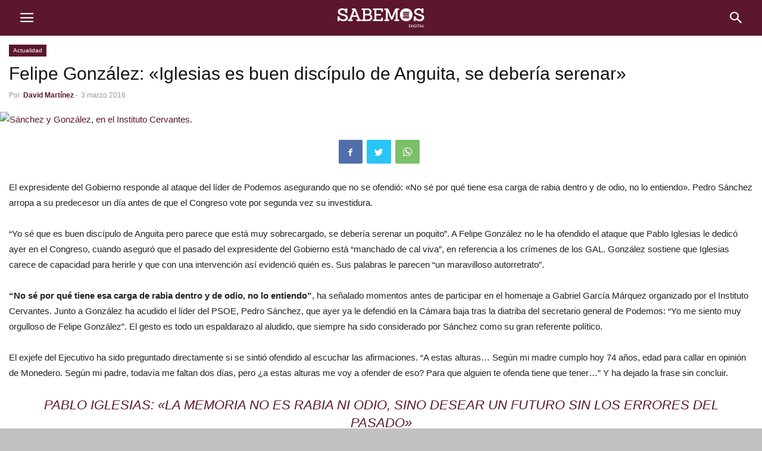

--- FILE ---
content_type: text/html
request_url: https://sabemos.es/felipe-gonzalez-iglesias-es-buen-discipulo-de-anguita-se-deberia-serenar/
body_size: 13398
content:
<!doctype html >
<!--[if IE 8]>    <html class="ie8" lang="en"> <![endif]-->
<!--[if IE 9]>    <html class="ie9" lang="en"> <![endif]-->
<!--[if gt IE 8]><!--> <html lang="es"> <!--<![endif]-->
<head>
    <meta charset="UTF-8" />
    <meta name="viewport" content="width=device-width, initial-scale=1.0">
    <link rel="pingback" href="https://sabemos.es/xmlrpc.php" />
    <title>Felipe González: «Iglesias es buen discípulo de Anguita, se debería serenar» &#8211; sabemos</title>
<meta property="og:image" content="https://sabemos.es/wp-content/uploads/2016/03/54BD1C31-AE21-0FFD-2F25-A648358266A8.jpg" /><meta name="author" content="David Martínez">
<link rel='dns-prefetch' href='//www.googletagmanager.com' />
<link rel='dns-prefetch' href='//s.w.org' />
<link rel="alternate" type="application/rss+xml" title="sabemos &raquo; Comentario Felipe González: «Iglesias es buen discípulo de Anguita, se debería serenar» del feed" href="https://sabemos.es/felipe-gonzalez-iglesias-es-buen-discipulo-de-anguita-se-deberia-serenar/feed/" />
		<script type="text/javascript">
			window._wpemojiSettings = {"baseUrl":"https:\/\/s.w.org\/images\/core\/emoji\/12.0.0-1\/72x72\/","ext":".png","svgUrl":"https:\/\/s.w.org\/images\/core\/emoji\/12.0.0-1\/svg\/","svgExt":".svg","source":{"concatemoji":"https:\/\/sabemos.es\/wp-includes\/js\/wp-emoji-release.min.js?ver=5.4.11"}};
			/*! This file is auto-generated */
			!function(e,a,t){var n,r,o,i=a.createElement("canvas"),p=i.getContext&&i.getContext("2d");function s(e,t){var a=String.fromCharCode;p.clearRect(0,0,i.width,i.height),p.fillText(a.apply(this,e),0,0);e=i.toDataURL();return p.clearRect(0,0,i.width,i.height),p.fillText(a.apply(this,t),0,0),e===i.toDataURL()}function c(e){var t=a.createElement("script");t.src=e,t.defer=t.type="text/javascript",a.getElementsByTagName("head")[0].appendChild(t)}for(o=Array("flag","emoji"),t.supports={everything:!0,everythingExceptFlag:!0},r=0;r<o.length;r++)t.supports[o[r]]=function(e){if(!p||!p.fillText)return!1;switch(p.textBaseline="top",p.font="600 32px Arial",e){case"flag":return s([127987,65039,8205,9895,65039],[127987,65039,8203,9895,65039])?!1:!s([55356,56826,55356,56819],[55356,56826,8203,55356,56819])&&!s([55356,57332,56128,56423,56128,56418,56128,56421,56128,56430,56128,56423,56128,56447],[55356,57332,8203,56128,56423,8203,56128,56418,8203,56128,56421,8203,56128,56430,8203,56128,56423,8203,56128,56447]);case"emoji":return!s([55357,56424,55356,57342,8205,55358,56605,8205,55357,56424,55356,57340],[55357,56424,55356,57342,8203,55358,56605,8203,55357,56424,55356,57340])}return!1}(o[r]),t.supports.everything=t.supports.everything&&t.supports[o[r]],"flag"!==o[r]&&(t.supports.everythingExceptFlag=t.supports.everythingExceptFlag&&t.supports[o[r]]);t.supports.everythingExceptFlag=t.supports.everythingExceptFlag&&!t.supports.flag,t.DOMReady=!1,t.readyCallback=function(){t.DOMReady=!0},t.supports.everything||(n=function(){t.readyCallback()},a.addEventListener?(a.addEventListener("DOMContentLoaded",n,!1),e.addEventListener("load",n,!1)):(e.attachEvent("onload",n),a.attachEvent("onreadystatechange",function(){"complete"===a.readyState&&t.readyCallback()})),(n=t.source||{}).concatemoji?c(n.concatemoji):n.wpemoji&&n.twemoji&&(c(n.twemoji),c(n.wpemoji)))}(window,document,window._wpemojiSettings);
		</script>
		<style type="text/css">
img.wp-smiley,
img.emoji {
	display: inline !important;
	border: none !important;
	box-shadow: none !important;
	height: 1em !important;
	width: 1em !important;
	margin: 0 .07em !important;
	vertical-align: -0.1em !important;
	background: none !important;
	padding: 0 !important;
}
</style>
	<link rel='stylesheet' id='wp-block-library-css'  href='https://sabemos.es/wp-includes/css/dist/block-library/style.min.css?ver=5.4.11' type='text/css' media='all' />
<link rel='stylesheet' id='td-plugin-newsletter-css'  href='https://sabemos.es/wp-content/plugins/td-newsletter/style.css?ver=10.3.2' type='text/css' media='all' />
<link rel='stylesheet' id='td-plugin-multi-purpose-css'  href='https://sabemos.es/wp-content/plugins/td-composer/td-multi-purpose/style.css?ver=7f1aa22e75244d72bc50388e10a0733a' type='text/css' media='all' />
<link rel='stylesheet' id='td-theme-css'  href='https://sabemos.es/wp-content/plugins/td-composer/mobile/style.css?ver=10.3.2' type='text/css' media='all' />
<script type='text/javascript' src='https://sabemos.es/wp-includes/js/jquery/jquery.js?ver=1.12.4-wp'></script>
<script type='text/javascript' src='https://sabemos.es/wp-includes/js/jquery/jquery-migrate.min.js?ver=1.4.1'></script>

<!-- Fragmento de código de Google Analytics añadido por Site Kit -->
<script type='text/javascript' src='https://www.googletagmanager.com/gtag/js?id=GT-PZSJBHK' async></script>
<script type='text/javascript'>
window.dataLayer = window.dataLayer || [];function gtag(){dataLayer.push(arguments);}
gtag('set', 'linker', {"domains":["sabemos.es"]} );
gtag("js", new Date());
gtag("set", "developer_id.dZTNiMT", true);
gtag("config", "GT-PZSJBHK");
</script>

<!-- Final del fragmento de código de Google Analytics añadido por Site Kit -->
<link rel='https://api.w.org/' href='https://sabemos.es/wp-json/' />
<link rel="EditURI" type="application/rsd+xml" title="RSD" href="https://sabemos.es/xmlrpc.php?rsd" />
<link rel="wlwmanifest" type="application/wlwmanifest+xml" href="https://sabemos.es/wp-includes/wlwmanifest.xml" /> 
<link rel='prev' title='OHL exporta a Londres el &#8216;modelo Canalejas&#8217; con un proyecto de 1.000 millones' href='https://sabemos.es/ohl-exporta-a-londres-el-modelo-canalejas-con-un-proyecto-de-1-000-millones/' />
<link rel='next' title='&#8216;Lo contrario&#8217;: Miscelánea autoral' href='https://sabemos.es/lo-contrario-miscelanea-autoral/' />
<meta name="generator" content="WordPress 5.4.11" />
<link rel="canonical" href="https://sabemos.es/felipe-gonzalez-iglesias-es-buen-discipulo-de-anguita-se-deberia-serenar/" />
<link rel='shortlink' href='https://sabemos.es/?p=12236' />
<link rel="alternate" type="application/json+oembed" href="https://sabemos.es/wp-json/oembed/1.0/embed?url=https%3A%2F%2Fsabemos.es%2Ffelipe-gonzalez-iglesias-es-buen-discipulo-de-anguita-se-deberia-serenar%2F" />
<link rel="alternate" type="text/xml+oembed" href="https://sabemos.es/wp-json/oembed/1.0/embed?url=https%3A%2F%2Fsabemos.es%2Ffelipe-gonzalez-iglesias-es-buen-discipulo-de-anguita-se-deberia-serenar%2F&#038;format=xml" />

<!-- This site is using AdRotate v5.8.23 to display their advertisements - https://ajdg.solutions/ -->
<!-- AdRotate CSS -->
<style type="text/css" media="screen">
	.g { margin:0px; padding:0px; overflow:hidden; line-height:1; zoom:1; }
	.g img { height:auto; }
	.g-col { position:relative; float:left; }
	.g-col:first-child { margin-left: 0; }
	.g-col:last-child { margin-right: 0; }
	@media only screen and (max-width: 480px) {
		.g-col, .g-dyn, .g-single { width:100%; margin-left:0; margin-right:0; }
	}
</style>
<!-- /AdRotate CSS -->

<meta name="generator" content="Site Kit by Google 1.122.0" /><!--[if lt IE 9]><script src="https://cdnjs.cloudflare.com/ajax/libs/html5shiv/3.7.3/html5shiv.js"></script><![endif]-->
    			<script>
				window.tdwGlobal = {"adminUrl":"https:\/\/sabemos.es\/wp-admin\/","wpRestNonce":"070d4098c4","wpRestUrl":"https:\/\/sabemos.es\/wp-json\/","permalinkStructure":"\/%postname%\/"};
			</script>
			
<!-- JS generated by theme -->

<script>
    
    
        // td_js_generator - mini detector
        (function(){
            var htmlTag = document.getElementsByTagName("html")[0];

            if ( navigator.userAgent.indexOf("MSIE 10.0") > -1 ) {
                htmlTag.className += ' ie10';
            }

            if ( !!navigator.userAgent.match(/Trident.*rv\:11\./) ) {
                htmlTag.className += ' ie11';
            }

            if ( /(iPad|iPhone|iPod)/g.test(navigator.userAgent) ) {
                htmlTag.className += ' td-md-is-ios';
            }

            var user_agent = navigator.userAgent.toLowerCase();
            if ( user_agent.indexOf("android") > -1 ) {
                htmlTag.className += ' td-md-is-android';
            }

            if ( -1 !== navigator.userAgent.indexOf('Mac OS X')  ) {
                htmlTag.className += ' td-md-is-os-x';
            }

            if ( /chrom(e|ium)/.test(navigator.userAgent.toLowerCase()) ) {
               htmlTag.className += ' td-md-is-chrome';
            }

            if ( -1 !== navigator.userAgent.indexOf('Firefox') ) {
                htmlTag.className += ' td-md-is-firefox';
            }

            if ( -1 !== navigator.userAgent.indexOf('Safari') && -1 === navigator.userAgent.indexOf('Chrome') ) {
                htmlTag.className += ' td-md-is-safari';
            }

            if( -1 !== navigator.userAgent.indexOf('IEMobile') ){
                htmlTag.className += ' td-md-is-iemobile';
            }

        })();


        var tdLocalCache = {};

        ( function () {
            "use strict";

            tdLocalCache = {
                data: {},
                remove: function (resource_id) {
                    delete tdLocalCache.data[resource_id];
                },
                exist: function (resource_id) {
                    return tdLocalCache.data.hasOwnProperty(resource_id) && tdLocalCache.data[resource_id] !== null;
                },
                get: function (resource_id) {
                    return tdLocalCache.data[resource_id];
                },
                set: function (resource_id, cachedData) {
                    tdLocalCache.remove(resource_id);
                    tdLocalCache.data[resource_id] = cachedData;
                }
            };
        })();

    

    
var td_ajax_url="https:\/\/sabemos.es\/wp-admin\/admin-ajax.php?td_theme_name=Newspaper&v=10.3.2";
var tdThemeName="Newspaper";
var td_please_wait="Por favor espera...";
var td_email_user_pass_incorrect="Usuario o contrase\u00f1a incorrecta!";
var td_email_user_incorrect="Correo electr\u00f3nico o nombre de usuario incorrecto!";
var td_email_incorrect="Email incorrecto!";
var tds_login_mobile="";
</script>


<!-- Header style compiled by theme -->

<style>
    
a,
	    .td-post-author-name a,
	    .td-mobile-content .current-menu-item > a,
	    .td-mobile-content .current-menu-ancestor > a,
	    .footer-email-wrap a,
	    .td-search-query,
	    .td-page-content blockquote p,
	    .td-post-content blockquote p {
	        color: #5c162d;
	    }
	
	    .td-scroll-up,
	    .td-rating-bar-wrap div,
	    .td-page-content .dropcap,
	    .td-post-content .dropcap,
	    .comment-content .dropcap,
	    .td_wrapper_video_playlist .td_video_controls_playlist_wrapper {
	        background-color: #5c162d;
	    }
	
	
	    .td_quote_box,
	    .td_wrapper_video_playlist .td_video_currently_playing:after {
	        border-color: #5c162d;
	    }
	
	    
	    .td-header-wrap {
	        background-color: #5c162d;
	    }
	    
	    .td-mobile-content .current-menu-item > a,
	    .td-mobile-content .current-menu-ancestor > a,
	    .td-mobile-content .current-category-ancestor > a,
	    #td-mobile-nav .td-menu-login-section a:hover,
	    #td-mobile-nav .td-register-section a:hover,
	    #td-mobile-nav .td-menu-socials-wrap a:hover i,
	    .td-search-close a:hover i {
	        color: #b20533;
	    }
	
	    
	    .td-menu-background:before,
	    .td-search-background:before {
	        background: #5c162d;
	        background: -moz-linear-gradient(top, #5c162d 0%, #5c162d 100%);
	        background: -webkit-gradient(left top, left bottom, color-stop(0%, #5c162d), color-stop(100%, #5c162d));
	        background: -webkit-linear-gradient(top, #5c162d 0%, #5c162d 100%);
	        background: -o-linear-gradient(top, #5c162d 0%, #5c162d 100%);
	        background: -ms-linear-gradient(top, #5c162d 0%, #5c162d 100%);
	        background: linear-gradient(to bottom, #5c162d 0%, #5c162d 100%);
	        filter: progid:DXImageTransform.Microsoft.gradient( startColorstr='#5c162d', endColorstr='#5c162d', GradientType=0 );
	    }
	
	
	     
	    .td-mobile-footer-wrap {
	        background-color: #e0e0e0;
	    }
	     
	    .td-mobile-footer-wrap,
	    .td-mobile-footer-wrap a,
	    .td-mobile-footer-wrap .block-title span {
	        color: #000000;
	    }
	
	    
	    .td-mobile-sub-footer-wrap {
	        background-color: #5c162d;
	    }
</style>

<!-- Global site tag (gtag.js) - Google Analytics -->
<script async src="https://www.googletagmanager.com/gtag/js?id=UA-76276534-1"></script>
<script>
  window.dataLayer = window.dataLayer || [];
  function gtag(){dataLayer.push(arguments);}
  gtag('js', new Date());

  gtag('config', 'UA-76276534-1');
</script>
<link rel="icon" href="https://sabemos.es/wp-content/uploads/2020/04/sabemos-favicon.png" sizes="32x32" />
<link rel="icon" href="https://sabemos.es/wp-content/uploads/2020/04/sabemos-favicon.png" sizes="192x192" />
<link rel="apple-touch-icon" href="https://sabemos.es/wp-content/uploads/2020/04/sabemos-favicon.png" />
<meta name="msapplication-TileImage" content="https://sabemos.es/wp-content/uploads/2020/04/sabemos-favicon.png" />
<!-- ## NXS/OG ## --><!-- ## NXSOGTAGS ## --><!-- ## NXS/OG ## -->

<!-- Button style compiled by theme -->

<style>
    .tdm_block_column_content:hover .tdm-col-content-title-url .tdm-title,
                .tds-button2 .tdm-btn-text,
                .tds-button2 i,
                .tds-button5:hover .tdm-btn-text,
                .tds-button5:hover i,
                .tds-button6 .tdm-btn-text,
                .tds-button6 i,
                .tdm_block_list .tdm-list-item i,
                .tdm_block_pricing .tdm-pricing-feature i,
                .tdm-social-item i {
                    color: #5c162d;
                }
                .tds-button1,
                .tds-button6:after,
                .tds-title2 .tdm-title-line:after,
                .tds-title3 .tdm-title-line:after,
                .tdm_block_pricing.tdm-pricing-featured:before,
                .tdm_block_pricing.tds_pricing2_block.tdm-pricing-featured .tdm-pricing-header,
                .tds-progress-bar1 .tdm-progress-bar:after,
                .tds-progress-bar2 .tdm-progress-bar:after,
                .tds-social3 .tdm-social-item {
                    background-color: #5c162d;
                }
                .tds-button2:before,
                .tds-button6:before,
                .tds-progress-bar3 .tdm-progress-bar:after {
                  border-color: #5c162d;
                }
                .tdm-btn-style1 {
					background-color: #5c162d;
				}
				.tdm-btn-style2:before {
				    border-color: #5c162d;
				}
				.tdm-btn-style2 {
				    color: #5c162d;
				}
				.tdm-btn-style3 {
				    -webkit-box-shadow: 0 2px 16px #5c162d;
                    -moz-box-shadow: 0 2px 16px #5c162d;
                    box-shadow: 0 2px 16px #5c162d;
				}
				.tdm-btn-style3:hover {
				    -webkit-box-shadow: 0 4px 26px #5c162d;
                    -moz-box-shadow: 0 4px 26px #5c162d;
                    box-shadow: 0 4px 26px #5c162d;
				}
</style>

	<style id="tdw-css-placeholder"></style></head>

<body class="post-template-default single single-post postid-12236 single-format-standard td-standard-pack" itemscope="itemscope" itemtype="https://schema.org/WebPage">

    
        <div class="td-scroll-up"><i class="td-icon-menu-up"></i></div>

    <div class="td-menu-background"></div>
<div id="td-mobile-nav">
    <div class="td-mobile-container">
        <!-- mobile menu top section -->
        <div class="td-menu-socials-wrap">
            <!-- socials -->
            <div class="td-menu-socials">
                    
        <span class="td-social-icon-wrap">
            <a target="_blank" href="https://www.facebook.com/sabemos.es/" title="Facebook">
                <i class="td-icon-font td-icon-facebook"></i>
            </a>
        </span>
        <span class="td-social-icon-wrap">
            <a target="_blank" href="https://www.instagram.com/sabemosdigital/" title="Instagram">
                <i class="td-icon-font td-icon-instagram"></i>
            </a>
        </span>
        <span class="td-social-icon-wrap">
            <a target="_blank" href="https://twitter.com/sabemos" title="Twitter">
                <i class="td-icon-font td-icon-twitter"></i>
            </a>
        </span>            </div>
            <!-- close button -->
            <div class="td-mobile-close">
                <a href="#"><i class="td-icon-close-mobile"></i></a>
            </div>
        </div>

        <!-- login section -->
                    <div class="td-menu-login-section">
                
    <div class="td-guest-wrap">
        <div class="td-menu-avatar"><div class="td-avatar-container"><img alt='' src='https://secure.gravatar.com/avatar/?s=80&#038;d=wp_user_avatar&#038;r=g' srcset='https://secure.gravatar.com/avatar/?s=160&#038;d=wp_user_avatar&#038;r=g 2x' class='avatar avatar-80 photo avatar-default' height='80' width='80' /></div></div>
        <div class="td-menu-login"><a id="login-link">Registrarse</a></div>
    </div>
            </div>
        
        <!-- menu section -->
        <div class="td-mobile-content">
            <div class="menu-top-menu-container"><ul id="menu-top-menu" class="td-mobile-main-menu"><li id="menu-item-36580" class="menu-item menu-item-type-custom menu-item-object-custom menu-item-home menu-item-36580"><a href="https://sabemos.es/">Inicio</a></li>
<li id="menu-item-53326" class="menu-item menu-item-type-taxonomy menu-item-object-category current-post-ancestor current-menu-parent current-post-parent menu-item-53326"><a href="https://sabemos.es/category/actualidad/">Actualidad</a></li>
<li id="menu-item-53327" class="menu-item menu-item-type-taxonomy menu-item-object-category menu-item-53327"><a href="https://sabemos.es/category/viajes/">Viajes</a></li>
<li id="menu-item-53328" class="menu-item menu-item-type-taxonomy menu-item-object-category menu-item-53328"><a href="https://sabemos.es/category/tecnologia/">Tecnología</a></li>
<li id="menu-item-53329" class="menu-item menu-item-type-taxonomy menu-item-object-category menu-item-53329"><a href="https://sabemos.es/category/economia/">Economía</a></li>
<li id="menu-item-53330" class="menu-item menu-item-type-taxonomy menu-item-object-category menu-item-53330"><a href="https://sabemos.es/category/ocio-y-cultura/">Ocio y Cultura</a></li>
<li id="menu-item-53331" class="menu-item menu-item-type-taxonomy menu-item-object-category menu-item-53331"><a href="https://sabemos.es/category/nacional/">Nacional</a></li>
<li id="menu-item-53332" class="menu-item menu-item-type-taxonomy menu-item-object-category menu-item-53332"><a href="https://sabemos.es/category/opinion/">Opinión</a></li>
<li id="menu-item-53333" class="menu-item menu-item-type-taxonomy menu-item-object-category menu-item-53333"><a href="https://sabemos.es/category/sociedad/">Sociedad</a></li>
<li id="menu-item-36582" class="menu-item menu-item-type-custom menu-item-object-custom menu-item-36582"><a href="https://sabemos.es/contacto/">Contacto</a></li>
</ul></div>        </div>
    </div>

    <!-- register/login section -->
            <div id="login-form" class="td-register-section">
            
            <div id="td-login-div" class="td-login-animation td-login-hide">
            	<!-- close button -->
	            <div class="td-login-close">
	                <a href="#" class="td-back-button"><i class="td-icon-read-down"></i></a>
	                <div class="td-login-title">Registrarse</div>
	                <!-- close button -->
		            <div class="td-mobile-close">
		                <a href="#"><i class="td-icon-close-mobile"></i></a>
		            </div>
	            </div>
	            <div class="td-login-form-wrap">
	                <div class="td-login-panel-title"><span>¡Bienvenido!</span>Ingrese a su cuenta</div>
	                <div class="td_display_err"></div>
	                <div class="td-login-inputs"><input class="td-login-input" type="text" name="login_email" id="login_email" value="" required><label>tu nombre de usuario</label></div>
	                <div class="td-login-inputs"><input class="td-login-input" type="password" name="login_pass" id="login_pass" value="" required><label>tu contraseña</label></div>
	                <input type="button" name="login_button" id="login_button" class="td-login-button" value="Iniciar sesión">
	                <div class="td-login-info-text">
	                    <a href="#" id="forgot-pass-link">¿Olvidaste tu contraseña?</a>
	                </div>
	                
	                 
                </div>
            </div>

            

            <div id="td-forgot-pass-div" class="td-login-animation td-login-hide">
                <!-- close button -->
	            <div class="td-forgot-pass-close">
	                <a href="#" class="td-back-button"><i class="td-icon-read-down"></i></a>
	                <div class="td-login-title">Recuperación de contraseña</div>
	            </div>
	            <div class="td-login-form-wrap">
	                <div class="td-login-panel-title">Recupera tu contraseña</div>
	                <div class="td_display_err"></div>
	                <div class="td-login-inputs"><input class="td-login-input" type="text" name="forgot_email" id="forgot_email" value="" required><label>tu correo electrónico</label></div>
	                <input type="button" name="forgot_button" id="forgot_button" class="wpb_button btn td-login-button" value="Enviar contraseña">
                </div>
            </div>
        </div>
    </div>    <div class="td-search-background"></div>
<div class="td-search-wrap">
	<div class="td-drop-down-search">
		<form method="get" class="td-search-form" action="https://sabemos.es/">
			<!-- close button -->
			<div class="td-search-close">
				<a href="#"><i class="td-icon-close-mobile"></i></a>
			</div>
			<div role="search" class="td-search-input">
				<span>Buscar</span>
				<input id="td-header-search" type="text" value="" name="s" autocomplete="off" />
				<input class="wpb_button wpb_btn-inverse btn" type="submit" id="td-header-search-top" value="Buscar" />
			</div>
		</form>
		<div id="td-aj-search"></div>
	</div>
</div>
    <div id="td-outer-wrap">
        <div class="td-header-wrap">
            <div class="td-container">
                <div id="td-header-menu">
    <div id="td-top-mobile-toggle"><a href="#"><i class="td-icon-font td-icon-mobile"></i></a></div>
    <div class="td-main-menu-logo">
        
        <a class="td-mobile-logo" href="https://sabemos.es/">
            <img class="td-retina-data"
                 data-retina="https://sabemos.es/wp-content/uploads/2020/04/sabemos-logo-normal-blanco.png"
                 src="https://sabemos.es/wp-content/uploads/2020/04/sabemos-logo-normal-blanco.png"
                 alt=""/>
        </a>
        </div>
    <!-- Search -->
    <div class="td-search-icon">
        <a id="td-header-search-button" href="#" class="dropdown-toggle " data-toggle="dropdown"><i class="td-icon-search"></i></a>
    </div>
</div>            </div>
        </div>

        
	<div class="td-container">

	    <!-- breadcrumbs -->
	    <div class="td-crumb-container"></div>

	    <!-- post content -->
	    
	    <article id="post-12236" class="post-12236 post type-post status-publish format-standard category-actualidad tag-felipe-gonzalez tag-pablo-iglesias tag-pedro-sanchez" itemscope itemtype="https://schema.org/Article">
		    <div class="td-post-header">

			    <ul class="td-category"><li class="entry-category"><a  style="background-color:#5c162d; color:#fff; border-color:#5c162d;" href="https://sabemos.es/category/actualidad/">Actualidad</a></li></ul>
			    <header class="td-post-title">
				    <h1 class="entry-title">Felipe González: «Iglesias es buen discípulo de Anguita, se debería serenar»</h1>
				    
				    <div class="td-module-meta-info">
					    <div class="td-post-author-name"><div class="td-author-by">Por</div> <a href="https://sabemos.es/author/david-martinez/">David Martínez</a><div class="td-author-line"> - </div> </div>					    <span class="td-post-date"><time class="entry-date updated td-module-date" >3 marzo 2016</time></span>					    					    				    </div>
			    </header>

		    </div>

		    <div class="td-post-content">

			    <div class="td-post-featured-image"><a href="https://sabemos.es/wp-content/uploads/2016/03/54BD1C31-AE21-0FFD-2F25-A648358266A8.jpg" data-caption=""><img width="696" height="358" class="entry-thumb td-modal-image" src="https://sabemos.es/wp-content/uploads/2016/03/54BD1C31-AE21-0FFD-2F25-A648358266A8-696x358.jpg" srcset="https://sabemos.es/wp-content/uploads/2016/03/54BD1C31-AE21-0FFD-2F25-A648358266A8-696x358.jpg 696w, https://sabemos.es/wp-content/uploads/2016/03/54BD1C31-AE21-0FFD-2F25-A648358266A8-300x155.jpg 300w, https://sabemos.es/wp-content/uploads/2016/03/54BD1C31-AE21-0FFD-2F25-A648358266A8-768x396.jpg 768w, https://sabemos.es/wp-content/uploads/2016/03/54BD1C31-AE21-0FFD-2F25-A648358266A8-815x420.jpg 815w, https://sabemos.es/wp-content/uploads/2016/03/54BD1C31-AE21-0FFD-2F25-A648358266A8.jpg 930w" sizes="(max-width: 696px) 100vw, 696px" alt="Sánchez y González, en el Instituto Cervantes." title="54BD1C31-AE21-0FFD-2F25-A648358266A8"/></a></div>			    <div class="td-post-sharing-top"><div id="td_social_sharing_article_top" class="td-post-sharing td-ps-bg td-ps-notext td-post-sharing-style1 "><div class="td-post-sharing-visible"><a class="td-social-sharing-button td-social-sharing-button-js td-social-network td-social-facebook" href="https://www.facebook.com/sharer.php?u=https%3A%2F%2Fsabemos.es%2Ffelipe-gonzalez-iglesias-es-buen-discipulo-de-anguita-se-deberia-serenar%2F">
                                        <div class="td-social-but-icon"><i class="td-icon-facebook"></i></div>
                                        <div class="td-social-but-text">Facebook</div>
                                    </a><a class="td-social-sharing-button td-social-sharing-button-js td-social-network td-social-twitter" href="https://twitter.com/intent/tweet?text=Felipe+Gonz%C3%A1lez%3A+%C2%ABIglesias+es+buen+disc%C3%ADpulo+de+Anguita%2C+se+deber%C3%ADa+serenar%C2%BB&url=https%3A%2F%2Fsabemos.es%2Ffelipe-gonzalez-iglesias-es-buen-discipulo-de-anguita-se-deberia-serenar%2F&via=sabemos">
                                        <div class="td-social-but-icon"><i class="td-icon-twitter"></i></div>
                                        <div class="td-social-but-text">Twitter</div>
                                    </a><a class="td-social-sharing-button td-social-sharing-button-js td-social-network td-social-whatsapp" href="whatsapp://send?text=Felipe+Gonz%C3%A1lez%3A+%C2%ABIglesias+es+buen+disc%C3%ADpulo+de+Anguita%2C+se+deber%C3%ADa+serenar%C2%BB %0A%0A https://sabemos.es/felipe-gonzalez-iglesias-es-buen-discipulo-de-anguita-se-deberia-serenar/">
                                        <div class="td-social-but-icon"><i class="td-icon-whatsapp"></i></div>
                                        <div class="td-social-but-text">WhatsApp</div>
                                    </a></div><div class="td-social-sharing-hidden"><ul class="td-pulldown-filter-list"></ul><a class="td-social-sharing-button td-social-handler td-social-expand-tabs" href="#" data-block-uid="td_social_sharing_article_top">
                                    <div class="td-social-but-icon"><i class="td-icon-plus td-social-expand-tabs-icon"></i></div>
                                </a></div></div></div>			    <p>El expresidente del Gobierno responde al ataque del líder de Podemos asegurando que no se ofendió: «No sé por qué tiene esa carga de rabia dentro y de odio, no lo entiendo». Pedro Sánchez arropa a su predecesor un día antes de que el Congreso vote por segunda vez su investidura.<span id="more-12236"></span></p>
<p>“Yo sé que es buen discípulo de Anguita pero parece que está muy sobrecargado, se debería serenar un poquito”. A Felipe González no le ha ofendido el ataque que Pablo Iglesias le dedicó ayer en el Congreso, cuando aseguró que el pasado del expresidente del Gobierno está “manchado de cal viva”, en referencia a los crímenes de los GAL. González sostiene que Iglesias carece de capacidad para herirle y que con una intervención así evidenció quién es. Sus palabras le parecen “un maravilloso autorretrato”.</p>
<p><strong>“No sé por qué tiene esa carga de rabia dentro y de odio, no lo entiendo”</strong>, ha señalado momentos antes de participar en el homenaje a Gabriel García Márquez organizado por el Instituto Cervantes. Junto a González ha acudido el líder del PSOE, Pedro Sánchez, que ayer ya le defendió en la Cámara baja tras la diatriba del secretario general de Podemos: “Yo me siento muy orgulloso de Felipe González”. El gesto es todo un espaldarazo al aludido, que siempre ha sido considerado por Sánchez como su gran referente político.</p>
<p>El exjefe del Ejecutivo ha sido preguntado directamente si se sintió ofendido al escuchar las afirmaciones. “A estas alturas… Según mi madre cumplo hoy 74 años, edad para callar en opinión de Monedero. Según mi padre, todavía me faltan dos días, pero ¿a estas alturas me voy a ofender de eso? Para que alguien te ofenda tiene que tener…” Y ha dejado la frase sin concluir.</p>
<blockquote class="citaIndentada2"><p>Pablo Iglesias: «la memoria no es rabia ni odio, sino desear un futuro sin los errores del pasado»</p></blockquote>
<p>En lo que no ha querido entrar es en si la actitud del líder de Podemos imposibilita un pacto de Gobierno Sánchez-Iglesias. “Esa parte ya no corresponde a la pregunta inicial que era la que me interesaba destacar. <strong>Yo creo que el país necesita respuestas a los problemas de los ciudadanos y no necesita ni rabia ni odio</strong>”, ha respondido.</p>
<p>Hasta la sede del Instituto Cervantes en Madrid se han desplazado otros dirigentes socialistas, como Meritxell Batet o Isabel Rodríguez, además de unos 200 asistentes anónimos que han recibido a González con un gran aplauso. “La política siempre es una obra inacabada, por eso es tan inhumana”, ha indicado el expresidente durante su intervención, centrada en la vida y obra del Premio Nobel colombiano, fallecido en 2014.</p>
<p>La respuesta de Iglesias no se ha hecho esperar. Apenas unos minutos después de hablar González, el parlamentario morado ha difundido dos mensajes en Twitter. En el primero señala que «la memoria no es rabia ni odio, sino desear un futuro sin los errores del pasado» y lo acompaña de un artículo de Haro Tecglen publicado en <em>El País</em> hace 16 años. En él, Tecglen aseveraba que el expresidente debería pedir perdón por haber desnaturalizado la izquierda. El segundo mensaje recoge el orgullo de Iglesias por verse calificado como «aprendiz de Anguita», «no sólo por sus ideas sino por su ejemplo».</p>
<blockquote class="twitter-tweet" data-cards="hidden" data-lang="es">
<p dir="ltr" lang="es">La memoria no es rabia ni odio, sino desear un futuro sin los errores del pasado. Como dijo Haro Tecglen: perdón&#8230; <a href="https://t.co/mGjtTks5Ze">https://t.co/mGjtTks5Ze</a></p>
<p>— Pablo Iglesias (@Pablo_Iglesias_) <a href="https://twitter.com/Pablo_Iglesias_/status/705486029088759809">3 de marzo de 2016</a>
</p></blockquote>
<p><script src="//platform.twitter.com/widgets.js" async="" charset="utf-8"></script></p>
<blockquote class="twitter-tweet" data-lang="es">
<p dir="ltr" lang="es">Hay pocos honores mayores a que a uno le llamen aprendiz de Anguita. No sólo por sus ideas sino por su ejemplo <a href="https://t.co/OfCQYyMUxh">pic.twitter.com/OfCQYyMUxh</a></p>
<p>— Pablo Iglesias (@Pablo_Iglesias_) <a href="https://twitter.com/Pablo_Iglesias_/status/705488070427217921">3 de marzo de 2016</a>
</p></blockquote>
<p><script src="//platform.twitter.com/widgets.js" async="" charset="utf-8"></script></p>
		    </div>

		    <footer>
			    			    
			    <div class="td-post-source-tags">
				    				    <ul class="td-tags td-post-small-box clearfix"><li><span>Etiquetas</span></li><li><a href="https://sabemos.es/tag/felipe-gonzalez/">Felipe González</a></li><li><a href="https://sabemos.es/tag/pablo-iglesias/">Pablo Iglesias</a></li><li><a href="https://sabemos.es/tag/pedro-sanchez/">Pedro Sánchez</a></li></ul>			    </div>

			    			    <div class="td-block-row td-post-next-prev"><div class="td-block-span6 td-post-prev-post"><div class="td-post-next-prev-content"><span>Artículo anterior</span><a href="https://sabemos.es/ohl-exporta-a-londres-el-modelo-canalejas-con-un-proyecto-de-1-000-millones/">OHL exporta a Londres el &#8216;modelo Canalejas&#8217; con un proyecto de 1.000 millones</a></div></div><div class="td-next-prev-separator"></div><div class="td-block-span6 td-post-next-post"><div class="td-post-next-prev-content"><span>Artículo siguiente</span><a href="https://sabemos.es/lo-contrario-miscelanea-autoral/">&#8216;Lo contrario&#8217;: Miscelánea autoral</a></div></div></div>			    <div class="author-box-wrap"><a href="https://sabemos.es/author/david-martinez/"><img alt='' src='https://secure.gravatar.com/avatar/4e072bf06ee90673888ae2f75e9886ca?s=96&#038;d=wp_user_avatar&#038;r=g' srcset='https://secure.gravatar.com/avatar/4e072bf06ee90673888ae2f75e9886ca?s=192&#038;d=wp_user_avatar&#038;r=g 2x' class='avatar avatar-96 photo' height='96' width='96' /></a><div class="desc"><div class="td-author-name vcard author"><span class="fn"><a href="https://sabemos.es/author/david-martinez/">David Martínez</a></span></div><div class="td-author-description">Apasionado de la comunicación política y la sociología electoral. Sigo la actualidad parlamentaria y de partidos. Ya lo dijo García Márquez: "El periodismo es el mejor oficio del mundo".</div><div class="td-author-social">
        <span class="td-social-icon-wrap">
            <a target="_blank" href="https://www.instagram.com/davidmartingala/" title="Instagram">
                <i class="td-icon-font td-icon-instagram"></i>
            </a>
        </span>
        <span class="td-social-icon-wrap">
            <a target="_blank" href="https://es.linkedin.com/in/dmartinezgarcia" title="Linkedin">
                <i class="td-icon-font td-icon-linkedin"></i>
            </a>
        </span>
        <span class="td-social-icon-wrap">
            <a target="_blank" href="https://twitter.com/davidmartinezg" title="Twitter">
                <i class="td-icon-font td-icon-twitter"></i>
            </a>
        </span></div><div class="clearfix"></div></div></div>			    <span class="td-page-meta" itemprop="author" itemscope itemtype="https://schema.org/Person"><meta itemprop="name" content="David Martínez"></span><meta itemprop="datePublished" content="2016-03-03T01:00:00+01:00"><meta itemprop="dateModified" content="2016-03-03T01:00:00+01:00"><meta itemscope itemprop="mainEntityOfPage" itemType="https://schema.org/WebPage" itemid="https://sabemos.es/felipe-gonzalez-iglesias-es-buen-discipulo-de-anguita-se-deberia-serenar/"/><span class="td-page-meta" itemprop="publisher" itemscope itemtype="https://schema.org/Organization"><span class="td-page-meta" itemprop="logo" itemscope itemtype="https://schema.org/ImageObject"><meta itemprop="url" content="https://sabemos.es/wp-content/uploads/2020/04/sabemos-logo-normal.png"></span><meta itemprop="name" content="sabemos"></span><meta itemprop="headline " content="Felipe González: &quot;Iglesias es buen discípulo de Anguita, se debería serenar&quot;"><span class="td-page-meta" itemprop="image" itemscope itemtype="https://schema.org/ImageObject"><meta itemprop="url" content="https://sabemos.es/wp-content/uploads/2016/03/54BD1C31-AE21-0FFD-2F25-A648358266A8.jpg"><meta itemprop="width" content="930"><meta itemprop="height" content="479"></span>		    </footer>

	    </article> <!-- /.post -->

	    <div class="td_block_wrap td_block_related_posts_mob tdi_1_aae td_with_ajax_pagination td-pb-border-top td_block_template_1"><h4 class="td-related-title">Artículos relacionados</h4><div id=tdi_1_aae class="td_block_inner">

	<div class="td-related-row">

	<div class="td-related-span4">

        <div class="td_module_mob_1 td_module_wrap td-animation-stack">
            <div class="td-module-thumb"><a href="https://sabemos.es/el-2025-se-convierte-en-el-segundo-o-tercer-ano-mas-calido-en-los-registros/" rel="bookmark" class="td-image-wrap " title="El 2025 se convierte en el segundo o tercer año más cálido en los registros" ><img width="265" height="198" class="entry-thumb" src="https://sabemos.es/wp-content/uploads/2025/11/image1170x530cropped-4-1_4_1000x563-265x198.jpeg"  srcset="https://sabemos.es/wp-content/uploads/2025/11/image1170x530cropped-4-1_4_1000x563-265x198.jpeg 265w, https://sabemos.es/wp-content/uploads/2025/11/image1170x530cropped-4-1_4_1000x563-80x60.jpeg 80w" sizes="(max-width: 265px) 100vw, 265px"  alt="" title="El 2025 se convierte en el segundo o tercer año más cálido en los registros" /></a></div>            <div class="item-details">
                <h3 class="entry-title td-module-title"><a href="https://sabemos.es/el-2025-se-convierte-en-el-segundo-o-tercer-ano-mas-calido-en-los-registros/" rel="bookmark" title="El 2025 se convierte en el segundo o tercer año más cálido en los registros">El 2025 se convierte en el segundo o tercer año más...</a></h3>
                <div class="td-module-meta-info">
	                	                <span class="td-post-date"><time class="entry-date updated td-module-date" datetime="2025-11-08T15:32:33+00:00" >8 noviembre 2025</time></span>                </div>
            </div>

        </div>

        
	</div> <!-- ./td-related-span4 -->

	<div class="td-related-span4">

        <div class="td_module_mob_1 td_module_wrap td-animation-stack">
            <div class="td-module-thumb"><a href="https://sabemos.es/la-adaptacion-climatica-en-paises-en-desarrollo-amenazada-por-un-deficit-de-310-000-millones-de-dolares/" rel="bookmark" class="td-image-wrap " title="La adaptación climática en países en desarrollo amenazada por un déficit de 310.000 millones de dólares" ><img width="265" height="198" class="entry-thumb" src="https://sabemos.es/wp-content/uploads/2025/10/image1170x530cropped-4-1-265x198.jpg"  srcset="https://sabemos.es/wp-content/uploads/2025/10/image1170x530cropped-4-1-265x198.jpg 265w, https://sabemos.es/wp-content/uploads/2025/10/image1170x530cropped-4-1-80x60.jpg 80w" sizes="(max-width: 265px) 100vw, 265px"  alt="" title="La adaptación climática en países en desarrollo amenazada por un déficit de 310.000 millones de dólares" /></a></div>            <div class="item-details">
                <h3 class="entry-title td-module-title"><a href="https://sabemos.es/la-adaptacion-climatica-en-paises-en-desarrollo-amenazada-por-un-deficit-de-310-000-millones-de-dolares/" rel="bookmark" title="La adaptación climática en países en desarrollo amenazada por un déficit de 310.000 millones de dólares">La adaptación climática en países en desarrollo amenazada por un déficit...</a></h3>
                <div class="td-module-meta-info">
	                	                <span class="td-post-date"><time class="entry-date updated td-module-date" datetime="2025-10-30T20:30:10+00:00" >30 octubre 2025</time></span>                </div>
            </div>

        </div>

        
	</div> <!-- ./td-related-span4 -->

	<div class="td-related-span4">

        <div class="td_module_mob_1 td_module_wrap td-animation-stack">
            <div class="td-module-thumb"><a href="https://sabemos.es/denuncian-que-la-comision-europea-pretende-retrasar-y-vaciar-de-contenido-su-principal-norma-contra-la-deforestacion/" rel="bookmark" class="td-image-wrap " title="Denuncian que la Comisión Europea pretende retrasar y vaciar de contenido su principal norma contra la deforestación" ><img width="265" height="198" class="entry-thumb" src="https://sabemos.es/wp-content/uploads/2025/10/deforestacion-1280x640-1-265x198.jpg"  srcset="https://sabemos.es/wp-content/uploads/2025/10/deforestacion-1280x640-1-265x198.jpg 265w, https://sabemos.es/wp-content/uploads/2025/10/deforestacion-1280x640-1-80x60.jpg 80w" sizes="(max-width: 265px) 100vw, 265px"  alt="" title="Denuncian que la Comisión Europea pretende retrasar y vaciar de contenido su principal norma contra la deforestación" /></a></div>            <div class="item-details">
                <h3 class="entry-title td-module-title"><a href="https://sabemos.es/denuncian-que-la-comision-europea-pretende-retrasar-y-vaciar-de-contenido-su-principal-norma-contra-la-deforestacion/" rel="bookmark" title="Denuncian que la Comisión Europea pretende retrasar y vaciar de contenido su principal norma contra la deforestación">Denuncian que la Comisión Europea pretende retrasar y vaciar de contenido...</a></h3>
                <div class="td-module-meta-info">
	                	                <span class="td-post-date"><time class="entry-date updated td-module-date" datetime="2025-10-27T20:10:15+00:00" >27 octubre 2025</time></span>                </div>
            </div>

        </div>

        
	</div> <!-- ./td-related-span4 -->

	<div class="td-related-span4">

        <div class="td_module_mob_1 td_module_wrap td-animation-stack">
            <div class="td-module-thumb"><a href="https://sabemos.es/los-bosques-siguen-bajo-presion-mientras-la-deforestacion-mundial-se-ralentiza/" rel="bookmark" class="td-image-wrap " title="Los bosques siguen bajo presión mientras la deforestación mundial se ralentiza" ><img width="265" height="198" class="entry-thumb" src="https://sabemos.es/wp-content/uploads/2025/10/image1170x530cropped-4-1_4_1000x563-265x198.jpeg"  srcset="https://sabemos.es/wp-content/uploads/2025/10/image1170x530cropped-4-1_4_1000x563-265x198.jpeg 265w, https://sabemos.es/wp-content/uploads/2025/10/image1170x530cropped-4-1_4_1000x563-80x60.jpeg 80w" sizes="(max-width: 265px) 100vw, 265px"  alt="" title="Los bosques siguen bajo presión mientras la deforestación mundial se ralentiza" /></a></div>            <div class="item-details">
                <h3 class="entry-title td-module-title"><a href="https://sabemos.es/los-bosques-siguen-bajo-presion-mientras-la-deforestacion-mundial-se-ralentiza/" rel="bookmark" title="Los bosques siguen bajo presión mientras la deforestación mundial se ralentiza">Los bosques siguen bajo presión mientras la deforestación mundial se ralentiza</a></h3>
                <div class="td-module-meta-info">
	                	                <span class="td-post-date"><time class="entry-date updated td-module-date" datetime="2025-10-22T19:13:55+00:00" >22 octubre 2025</time></span>                </div>
            </div>

        </div>

        
	</div> <!-- ./td-related-span4 -->

	<div class="td-related-span4">

        <div class="td_module_mob_1 td_module_wrap td-animation-stack">
            <div class="td-module-thumb"><a href="https://sabemos.es/bruselas-pide-retrasar-otro-ano-la-aplicacion-de-ley-europea-contra-la-deforestacion-importada/" rel="bookmark" class="td-image-wrap " title="Bruselas pide retrasar otro año la aplicación de ley europea contra la deforestación importada" ><img width="265" height="198" class="entry-thumb" src="https://sabemos.es/wp-content/uploads/2025/09/image1170x530cropped-2_4_1000x563-265x198.jpeg"  srcset="https://sabemos.es/wp-content/uploads/2025/09/image1170x530cropped-2_4_1000x563-265x198.jpeg 265w, https://sabemos.es/wp-content/uploads/2025/09/image1170x530cropped-2_4_1000x563-80x60.jpeg 80w" sizes="(max-width: 265px) 100vw, 265px"  alt="" title="Bruselas pide retrasar otro año la aplicación de ley europea contra la deforestación importada" /></a></div>            <div class="item-details">
                <h3 class="entry-title td-module-title"><a href="https://sabemos.es/bruselas-pide-retrasar-otro-ano-la-aplicacion-de-ley-europea-contra-la-deforestacion-importada/" rel="bookmark" title="Bruselas pide retrasar otro año la aplicación de ley europea contra la deforestación importada">Bruselas pide retrasar otro año la aplicación de ley europea contra...</a></h3>
                <div class="td-module-meta-info">
	                	                <span class="td-post-date"><time class="entry-date updated td-module-date" datetime="2025-09-26T11:45:34+00:00" >26 septiembre 2025</time></span>                </div>
            </div>

        </div>

        
	</div> <!-- ./td-related-span4 -->

	<div class="td-related-span4">

        <div class="td_module_mob_1 td_module_wrap td-animation-stack">
            <div class="td-module-thumb"><a href="https://sabemos.es/el-mundo-gasta-mucho-mas-en-la-guerra-que-en-la-construccion-de-la-paz/" rel="bookmark" class="td-image-wrap " title="El mundo gasta mucho más en la guerra que en la construcción de la paz" ><img width="265" height="198" class="entry-thumb" src="https://sabemos.es/wp-content/uploads/2025/09/gasto-militar-1-265x198.jpg"  srcset="https://sabemos.es/wp-content/uploads/2025/09/gasto-militar-1-265x198.jpg 265w, https://sabemos.es/wp-content/uploads/2025/09/gasto-militar-1-80x60.jpg 80w" sizes="(max-width: 265px) 100vw, 265px"  alt="" title="El mundo gasta mucho más en la guerra que en la construcción de la paz" /></a></div>            <div class="item-details">
                <h3 class="entry-title td-module-title"><a href="https://sabemos.es/el-mundo-gasta-mucho-mas-en-la-guerra-que-en-la-construccion-de-la-paz/" rel="bookmark" title="El mundo gasta mucho más en la guerra que en la construcción de la paz">El mundo gasta mucho más en la guerra que en la...</a></h3>
                <div class="td-module-meta-info">
	                	                <span class="td-post-date"><time class="entry-date updated td-module-date" datetime="2025-09-11T13:36:00+00:00" >11 septiembre 2025</time></span>                </div>
            </div>

        </div>

        
	</div> <!-- ./td-related-span4 --></div><!--./row-fluid--></div></div> <!-- ./block -->
	</div>

	
	<div class="comments td-container" id="comments">
        
            <div class="td-comments-title-wrap ">
                <h4 class="block-title"><span>SIN COMENTARIOS</span></h4>
            </div>

            
		        <ol class="comment-list ">
                            <li class="comment pingback" id="comment-123">
			<article>
	            <footer>
                    <img alt='' src='https://secure.gravatar.com/avatar/?s=50&#038;d=wp_user_avatar&#038;r=g' srcset='https://secure.gravatar.com/avatar/?s=100&#038;d=wp_user_avatar&#038;r=g 2x' class='avatar avatar-50 photo avatar-default' height='50' width='50' />                    <cite><a href='https://sabemos.es/2016/05/13/sanchez-se-vale-referentes-historicos-del-psoe-reforzarse-aislar-diaz_16971/' rel='external nofollow ugc' class='url'>Sánchez recluta a referentes del PSOE para frenar a Díaz</a></cite>

                    <a class="comment-link" href="#comment-123">
                        <time itemprop="datePublished" datetime="1463113257">
                            13 mayo 2016                            At                            06:20</time>
                    </a>
                </footer>
	            <div class="comment-content">
                                        <p>[&#8230;] el expresidente acusándolo de tener el pasado “manchado de cal viva”, González y Sánchez se dejaron ver juntos en un homenaje a García Márquez. La contundente defensa del tótem del socialismo que su sucesor hizo en el Congreso también fue [&#8230;]</p>
                </div>
	            <div class="comment-meta" id="comment-123">
                    <a rel='nofollow' class='comment-reply-link' href='https://sabemos.es/felipe-gonzalez-iglesias-es-buen-discipulo-de-anguita-se-deberia-serenar/?replytocom=123#respond' data-commentid="123" data-postid="12236" data-belowelement="comment-123" data-respondelement="respond" aria-label='Responder a Sánchez recluta a referentes del PSOE para frenar a Díaz'>Respuesta</a>                </div>
            </article>
    </li><!-- #comment-## -->
                </ol>
                <div class="comment-pagination">
                                        	                <div class="clearfix"></div>
                </div>

            	<div id="respond" class="comment-respond">
		<h3 id="reply-title" class="comment-reply-title">DEJA UNA RESPUESTA <small><a rel="nofollow" id="cancel-comment-reply-link" href="/felipe-gonzalez-iglesias-es-buen-discipulo-de-anguita-se-deberia-serenar/#respond" style="display:none;">Cancelar respuesta</a></small></h3><form action="https://sabemos.es/wp-comments-post.php" method="post" id="commentform" class="comment-form"><div class="clearfix"></div>
				<div class="comment-form-input-wrap td-form-comment">
					<textarea placeholder="Comentario:" id="comment" name="comment" cols="45" rows="8" aria-required="true"></textarea>
					<div class="td-warning-comment">Por favor ingrese su comentario!</div>
				</div><div class="comment-form-input-wrap td-form-author">
			            <input class="" id="author" name="author" placeholder="Nombre:*" type="text" value="" size="30"  aria-required='true' />
			            <div class="td-warning-author">Por favor ingrese su nombre aquí</div>
			         </div>
<div class="comment-form-input-wrap td-form-email">
			           <input class="" id="email" name="email" placeholder="Correo electrónico:*" type="text" value="" size="30"  aria-required='true' />
			            <div class="td-warning-email-error">¡Has introducido una dirección de correo electrónico incorrecta!</div>
			            <div class="td-warning-email">Por favor ingrese su dirección de correo electrónico aquí</div>
			         </div>
<div class="comment-form-input-wrap td-form-url">
			            <input class="" id="url" name="url" placeholder="Sitio web:" type="text" value="" size="30" />
			         </div>
<p class="comment-form-cookies-consent"><input id="wp-comment-cookies-consent" name="wp-comment-cookies-consent" type="checkbox" value="yes" /><label for="wp-comment-cookies-consent">Guardar mi nombre, correo electrónico y sitio web en este navegador la próxima vez que comente.</label></p>
<p class="form-submit"><input name="submit" type="submit" id="submit" class="submit" value="Publicar comentario" /> <input type='hidden' name='comment_post_ID' value='12236' id='comment_post_ID' />
<input type='hidden' name='comment_parent' id='comment_parent' value='0' />
</p><p style="display: none;"><input type="hidden" id="akismet_comment_nonce" name="akismet_comment_nonce" value="da2bd904e5" /></p><p style="display: none;"><input type="hidden" id="ak_js" name="ak_js" value="189"/></p></form>	</div><!-- #respond -->
	<p class="akismet_comment_form_privacy_notice">Este sitio usa Akismet para reducir el spam. <a href="https://akismet.com/privacy/" target="_blank" rel="nofollow noopener">Aprende cómo se procesan los datos de tus comentarios</a>.</p>    </div> <!-- /.content -->
    <!-- footer AD -->
    
    <!-- footer -->
        <div class="td-mobile-footer-wrap">
        <div class="td-container">
            <div class="td-footer-wrap"><aside class="td-footer-logo"><a href="https://sabemos.es/"><img class="td-retina-data" src="https://sabemos.es/wp-content/uploads/2020/04/sabemos-logo-normal.png" data-retina="https://sabemos.es/wp-content/uploads/2020/04/sabemos-logo-Retina-300x99.png" alt="" title=""/></a></aside></div><div class="td-footer-wrap"><aside class="td-footer-description"><div class="block-title"><span>SOBRE NOSOTROS</span></div></aside></div><div class="td-footer-wrap"><aside class="td-footer-social"><div class="block-title"><span>SÍGUENOS</span></div>
        <span class="td-social-icon-wrap">
            <a target="_blank" href="https://www.facebook.com/sabemos.es/" title="Facebook">
                <i class="td-icon-font td-icon-facebook"></i>
            </a>
        </span>
        <span class="td-social-icon-wrap">
            <a target="_blank" href="https://www.instagram.com/sabemosdigital/" title="Instagram">
                <i class="td-icon-font td-icon-instagram"></i>
            </a>
        </span>
        <span class="td-social-icon-wrap">
            <a target="_blank" href="https://twitter.com/sabemos" title="Twitter">
                <i class="td-icon-font td-icon-twitter"></i>
            </a>
        </span></aside></div>        </div><!-- close td-container -->
    </div><!-- close footer -->
    <!-- sub footer -->
            <div class="td-mobile-sub-footer-wrap">
            <div class="td-container">

                    <div class="td-sub-footer-menu">
                        <div class="menu-footer-menu-container"><ul id="menu-footer-menu" class="td-subfooter-menu"><li id="menu-item-36584" class="menu-item menu-item-type-custom menu-item-object-custom menu-item-36584"><a href="https://sabemos.es/sobre-nosotros/">Sobre nosotros</a></li>
<li id="menu-item-36586" class="menu-item menu-item-type-custom menu-item-object-custom menu-item-36586"><a href="https://sabemos.es/contacto/">Contacto</a></li>
<li id="menu-item-36585" class="menu-item menu-item-type-custom menu-item-object-custom menu-item-36585"><a href="https://sabemos.es/proteccion-de-datos-personales/">Política de privacidad</a></li>
<li id="menu-item-36587" class="menu-item menu-item-type-custom menu-item-object-custom menu-item-36587"><a href="https://sabemos.es/aviso-legal/">Aviso Legal</a></li>
</ul></div>                    </div>

                    <div class="td-sub-footer-copy">
                        &copy; Sabemos                    </div>

            </div>
        </div>
    
</div><!-- close td-outer-wrap -->


    <!--
        Theme: Newspaper Mobile Theme by tagDiv 2019
        Version: 10.3.2 (rara)
        Deploy mode: deploy
        
        uid: 6956a3e4a8eec
    -->
    <script type='text/javascript'>
/* <![CDATA[ */
var click_object = {"ajax_url":"https:\/\/sabemos.es\/wp-admin\/admin-ajax.php"};
/* ]]> */
</script>
<script type='text/javascript' src='https://sabemos.es/wp-content/plugins/adrotate/library/jquery.adrotate.clicktracker.js'></script>
<script type='text/javascript' src='https://sabemos.es/wp-content/plugins/td-composer/mobile/js/tagdiv_theme.min.js?ver=10.3.2'></script>
<script type='text/javascript' src='https://sabemos.es/wp-includes/js/comment-reply.min.js?ver=5.4.11'></script>
<script type='text/javascript' src='https://sabemos.es/wp-includes/js/wp-embed.min.js?ver=5.4.11'></script>
<script async="async" type='text/javascript' src='https://sabemos.es/wp-content/plugins/akismet/_inc/form.js?ver=4.1.6'></script>

<!-- JS generated by theme -->

<script>
    
</script>


<script defer src="https://static.cloudflareinsights.com/beacon.min.js/vcd15cbe7772f49c399c6a5babf22c1241717689176015" integrity="sha512-ZpsOmlRQV6y907TI0dKBHq9Md29nnaEIPlkf84rnaERnq6zvWvPUqr2ft8M1aS28oN72PdrCzSjY4U6VaAw1EQ==" data-cf-beacon='{"version":"2024.11.0","token":"8b91f151a35c4b1ba8662a61dcbec769","r":1,"server_timing":{"name":{"cfCacheStatus":true,"cfEdge":true,"cfExtPri":true,"cfL4":true,"cfOrigin":true,"cfSpeedBrain":true},"location_startswith":null}}' crossorigin="anonymous"></script>
</body>
</html>

<!--
Performance optimized by W3 Total Cache. Learn more: https://www.boldgrid.com/w3-total-cache/

Almacenamiento en caché de páginas con Disk: Enhanced 

Served from: sabemos.es @ 2026-01-01 17:42:12 by W3 Total Cache
-->

--- FILE ---
content_type: text/css
request_url: https://sabemos.es/wp-content/plugins/td-composer/mobile/style.css?ver=10.3.2
body_size: 19173
content:
.mx_image_background {
  background-color: #f2f2f2;
}
.td-visibility-hidden {
  visibility: hidden;
}
/*  ----------------------------------------------------------------------------
    from bootstrap
*/
.clearfix {
  *zoom: 1;
}
.clearfix:before,
.clearfix:after {
  display: table;
  content: "";
  line-height: 0;
}
.clearfix:after {
  clear: both;
}
/*
usage:
.td-block-row {
  .mx-row(td-block-span);
}

@all_span_selector - is the begining of the span selector
 */
/*! normalize.css v3.0.2 | MIT License | git.io/normalize */
/**
 * 1. Set default font family to sans-serif.
 * 2. Prevent iOS text size adjust after orientation change, without disabling
 *    user zoom.
 */
html {
  font-family: sans-serif;
  /* 1 */
  -ms-text-size-adjust: 100%;
  /* 2 */
  -webkit-text-size-adjust: 100%;
  /* 2 */
}
/**
 * Remove default margin.
 */
body {
  margin: 0;
}
/* HTML5 display definitions
   ========================================================================== */
/**
 * Correct `block` display not defined for any HTML5 element in IE 8/9.
 * Correct `block` display not defined for `details` or `summary` in IE 10/11
 * and Firefox.
 * Correct `block` display not defined for `main` in IE 11.
 */
article,
aside,
details,
figcaption,
figure,
footer,
header,
hgroup,
main,
menu,
nav,
section,
summary {
  display: block;
}
/**
 * 1. Correct `inline-block` display not defined in IE 8/9.
 * 2. Normalize vertical alignment of `progress` in Chrome, Firefox, and Opera.
 */
audio,
canvas,
progress,
video {
  display: inline-block;
  /* 1 */
  vertical-align: baseline;
  /* 2 */
}
/**
 * Prevent modern browsers from displaying `audio` without controls.
 * Remove excess height in iOS 5 devices.
 */
audio:not([controls]) {
  display: none;
  height: 0;
}
/**
 * Address `[hidden]` styling not present in IE 8/9/10.
 * Hide the `template` element in IE 8/9/11, Safari, and Firefox < 22.
 */
[hidden],
template {
  display: none;
}
/* Links
   ========================================================================== */
/**
 * Remove the gray background color from active links in IE 10.
 */
a {
  background-color: transparent;
}
/**
 * Improve readability when focused and also mouse hovered in all browsers.
 */
a:active,
a:hover {
  outline: 0;
}
/* Text-level semantics
   ========================================================================== */
/**
 * Address styling not present in IE 8/9/10/11, Safari, and Chrome.
 */
abbr[title] {
  border-bottom: 1px dotted;
}
/**
 * Address style set to `bolder` in Firefox 4+, Safari, and Chrome.
 */
b,
strong {
  font-weight: bold;
}
/**
 * Address styling not present in Safari and Chrome.
 */
dfn {
  font-style: italic;
}
/**
 * Address variable `h1` font-size and margin within `section` and `article`
 * contexts in Firefox 4+, Safari, and Chrome.
 */
h1 {
  font-size: 2em;
  margin: 0.67em 0;
}
/**
 * Address styling not present in IE 8/9.
 */
mark {
  background: #ff0;
  color: #000;
}
/**
 * Address inconsistent and variable font size in all browsers.
 */
small {
  font-size: 80%;
}
/**
 * Prevent `sub` and `sup` affecting `line-height` in all browsers.
 */
sub,
sup {
  font-size: 75%;
  line-height: 0;
  position: relative;
  vertical-align: baseline;
}
sup {
  top: -0.5em;
}
sub {
  bottom: -0.25em;
}
/* Embedded content
   ========================================================================== */
/**
 * Remove border when inside `a` element in IE 8/9/10.
 */
img {
  border: 0;
}
/**
 * Correct overflow not hidden in IE 9/10/11.
 */
svg:not(:root) {
  overflow: hidden;
}
/* Grouping content
   ========================================================================== */
/**
 * Address margin not present in IE 8/9 and Safari.
 */
figure {
  margin: 0;
}
/**
 * Address differences between Firefox and other browsers.
 */
hr {
  -moz-box-sizing: content-box;
  box-sizing: content-box;
  height: 0;
}
/**
 * Contain overflow in all browsers.
 */
pre {
  overflow: auto;
}
/**
 * Address odd `em`-unit font size rendering in all browsers.
 */
code,
kbd,
pre,
samp {
  font-family: monospace, monospace;
  font-size: 1em;
}
/* Forms
   ========================================================================== */
/**
 * Known limitation: by default, Chrome and Safari on OS X allow very limited
 * styling of `select`, unless a `border` property is set.
 */
/**
 * 1. Correct color not being inherited.
 *    Known issue: affects color of disabled elements.
 * 2. Correct font properties not being inherited.
 * 3. Address margins set differently in Firefox 4+, Safari, and Chrome.
 */
button,
input,
optgroup,
select,
textarea {
  color: inherit;
  /* 1 */
  font: inherit;
  /* 2 */
  margin: 0;
  /* 3 */
}
/**
 * Address `overflow` set to `hidden` in IE 8/9/10/11.
 */
button {
  overflow: visible;
}
/**
 * Address inconsistent `text-transform` inheritance for `button` and `select`.
 * All other form control elements do not inherit `text-transform` values.
 * Correct `button` style inheritance in Firefox, IE 8/9/10/11, and Opera.
 * Correct `select` style inheritance in Firefox.
 */
button,
select {
  text-transform: none;
}
/**
 * 1. Avoid the WebKit bug in Android 4.0.* where (2) destroys native `audio`
 *    and `video` controls.
 * 2. Correct inability to style clickable `input` types in iOS.
 * 3. Improve usability and consistency of cursor style between image-type
 *    `input` and others.
 */
button,
html input[type="button"],
input[type="reset"],
input[type="submit"] {
  -webkit-appearance: button;
  /* 2 */
  cursor: pointer;
  /* 3 */
}
/**
 * Re-set default cursor for disabled elements.
 */
button[disabled],
html input[disabled] {
  cursor: default;
}
/**
 * Remove inner padding and border in Firefox 4+.
 */
button::-moz-focus-inner,
input::-moz-focus-inner {
  border: 0;
  padding: 0;
}
/**
 * Address Firefox 4+ setting `line-height` on `input` using `!important` in
 * the UA stylesheet.
 */
input {
  line-height: normal;
}
/**
 * It's recommended that you don't attempt to style these elements.
 * Firefox's implementation doesn't respect box-sizing, padding, or width.
 *
 * 1. Address box sizing set to `content-box` in IE 8/9/10.
 * 2. Remove excess padding in IE 8/9/10.
 */
input[type="checkbox"],
input[type="radio"] {
  box-sizing: border-box;
  /* 1 */
  padding: 0;
  /* 2 */
}
/**
 * Fix the cursor style for Chrome's increment/decrement buttons. For certain
 * `font-size` values of the `input`, it causes the cursor style of the
 * decrement button to change from `default` to `text`.
 */
input[type="number"]::-webkit-inner-spin-button,
input[type="number"]::-webkit-outer-spin-button {
  height: auto;
}
/**
 * 1. Address `appearance` set to `searchfield` in Safari and Chrome.
 * 2. Address `box-sizing` set to `border-box` in Safari and Chrome
 *    (include `-moz` to future-proof).
 */
input[type="search"] {
  -webkit-appearance: textfield;
  /* 1 */
  -moz-box-sizing: content-box;
  -webkit-box-sizing: content-box;
  /* 2 */
  box-sizing: content-box;
}
/**
 * Remove inner padding and search cancel button in Safari and Chrome on OS X.
 * Safari (but not Chrome) clips the cancel button when the search input has
 * padding (and `textfield` appearance).
 */
input[type="search"]::-webkit-search-cancel-button,
input[type="search"]::-webkit-search-decoration {
  -webkit-appearance: none;
}
/**
 * Define consistent border, margin, and padding.
 */
fieldset {
  border: 1px solid #c0c0c0;
  margin: 0 2px;
  padding: 0.35em 0.625em 0.75em;
}
/**
 * 1. Correct `color` not being inherited in IE 8/9/10/11.
 * 2. Remove padding so people aren't caught out if they zero out fieldsets.
 */
legend {
  border: 0;
  /* 1 */
  padding: 0;
  /* 2 */
}
/**
 * Remove default vertical scrollbar in IE 8/9/10/11.
 */
textarea {
  overflow: auto;
}
/**
 * Don't inherit the `font-weight` (applied by a rule above).
 * NOTE: the default cannot safely be changed in Chrome and Safari on OS X.
 */
optgroup {
  font-weight: bold;
}
/* Tables
   ========================================================================== */
/**
 * Remove most spacing between table cells.
 */
table {
  border-collapse: collapse;
  border-spacing: 0;
}
td,
th {
  padding: 0;
}
/*
----------------------------------------------------------------------------
  Site wide > typography style
----------------------------------------------------------------------------
*/
body,
p {
  font-family: -apple-system, ".SFNSText-Regular", "San Francisco", "Roboto", "Segoe UI", "Helvetica Neue", "Lucida Grande", sans-serif;
  font-size: 14px;
  line-height: 21px;
}
p {
  margin-top: 0;
  margin-bottom: 21px;
}
a:active,
a:focus {
  /* IE remove focus */
  outline: none;
}
a {
  color: #4db2ec;
  text-decoration: none;
}
ins {
  background: white;
  text-decoration: none;
}
code {
  position: relative;
  top: -1px;
  border: none;
  background-color: #F1F1F1;
  padding: 2px 6px;
}
pre {
  background-color: #f1f1f1;
  padding: 4px 10px 4px 10px;
  border: none;
  border-radius: 0;
  margin-top: 24px;
}
cite {
  font-size: 13px;
  /* ovveride bootstrap */
  font-style: italic;
  font-weight: normal;
  text-transform: none;
  color: #000;
}
cite a {
  color: #000;
}
q {
  font-style: italic;
}
ul,
ol {
  padding: 0;
}
ul li,
ol li {
  line-height: 24px;
  margin-left: 21px;
}
ol {
  margin-bottom: 26px;
}
.dl-horizontal a {
  font-weight: 500 !important;
}
.dl-horizontal dt {
  width: 70px;
  font-weight: 400;
  line-height: 24px;
  font-size: 15px;
}
.dl-horizontal dd {
  margin-left: 90px;
  line-height: 24px;
  font-size: 14px;
}
address {
  font-size: inherit !important;
  line-height: inherit !important;
  margin-bottom: 21px;
}
big {
  text-transform: uppercase;
}
embed {
  width: 100%;
}
/*  ----------------------------------------------------------------------------
     table
*/
table {
  width: 100%;
  margin-bottom: 26px;
}
table th {
  text-align: left;
  border: 1px solid #ededed;
  padding: 2px 8px;
}
table td {
  border: 1px solid #ededed;
  padding: 2px 8px;
}
table .odd td {
  background-color: #fcfcfc;
}
/*  ----------------------------------------------------------------------------
    h
*/
h1,
h2,
h3,
h4,
h5,
h6 {
  color: #111111;
  font-weight: bold;
  margin: 6px 0 6px 0;
}
h1 > a,
h2 > a,
h3 > a,
h4 > a,
h5 > a,
h6 > a {
  color: #111111;
}
h1 {
  font-size: 32px;
  line-height: 38px;
  margin-top: 33px;
  margin-bottom: 23px;
}
h2 {
  font-size: 27px;
  line-height: 34px;
  margin-top: 30px;
  margin-bottom: 20px;
}
h3 {
  font-size: 22px;
  line-height: 29px;
  margin-top: 27px;
  margin-bottom: 17px;
}
h4 {
  font-size: 19px;
  line-height: 27px;
  margin-top: 24px;
  margin-bottom: 14px;
}
h5 {
  font-size: 17px;
  line-height: 23px;
  margin-top: 21px;
  margin-bottom: 11px;
}
h6 {
  font-size: 15px;
  line-height: 21px;
  margin-top: 21px;
  margin-bottom: 11px;
}
.videopress-placeholder {
  width: 100% !important;
}
.videopress-poster {
  height: auto !important;
  width: 100% !important;
}
.video-player {
  width: 100% !important;
}
/*
----------------------------------------------------------------------------
  Site wide > Forms
----------------------------------------------------------------------------
*/
textarea {
  font-size: 16px;
  line-height: 21px;
  color: #444;
  border: 1px solid #e1e1e1;
  width: 100%;
  max-width: 100%;
  height: 168px;
  min-height: 168px;
  padding: 6px 9px 6px 9px;
}
textarea:active,
textarea:focus {
  border-color: #b0b0b0 !important;
}
textarea:focus,
input:focus,
input[type]:focus {
  outline: 0 none;
}
/* Input buttons */
input[type=submit] {
  font-size: 13px;
  background-color: #222222;
  border-radius: 0;
  color: #fff;
  border: none;
  padding: 8px 15px;
  font-weight: 500;
  -webkit-transition: background-color 0.4s;
  -moz-transition: background-color 0.4s;
  -o-transition: background-color 0.4s;
  transition: background-color 0.4s;
}
input[type=text],
input[type=url],
input[type=tel],
input[type=email] {
  font-size: 16px;
  line-height: 21px;
  color: #444;
  border: 1px solid #e1e1e1;
  width: 100%;
  max-width: 100%;
  height: 34px;
  padding: 3px 9px;
}
input[type=text]:active,
input[type=url]:active,
input[type=tel]:active,
input[type=email]:active,
input[type=text]:focus,
input[type=url]:focus,
input[type=tel]:focus,
input[type=email]:focus {
  border-color: #b0b0b0 !important;
}
input[type=password] {
  width: 100%;
  position: relative;
  top: 0;
  display: inline-table;
  vertical-align: middle;
  font-size: 12px;
  line-height: 21px;
  color: #444;
  border: 1px solid #ccc;
  max-width: 100%;
  height: 34px;
  padding: 3px 9px;
  margin-bottom: 10px;
}
input[type=password]:active,
input[type=password]:focus {
  border-color: #b0b0b0;
}
.td-buttons {
  padding: 9px 18px;
  background-color: #222;
  color: #fff;
  cursor: pointer;
  white-space: nowrap;
  margin: 10px 10px 10px 0;
  display: inline-block;
}
/*
----------------------------------------------------------------------------
  Site wide > WordPress Text, Images & Captions
----------------------------------------------------------------------------
*/
/*  ----------------------------------------------------------------------------
    text and Images align
*/
.td-post-content img,
.woocommerce #tab-description img {
  margin-bottom: 21px;
}
.td-post-content figure img,
.woocommerce #tab-description figure img {
  margin-bottom: 0;
}
.td-post-content p > img,
.woocommerce #tab-description p > img {
  margin-bottom: 0;
}
.td-post-featured-image figure img {
  margin-bottom: 0;
}
img.wp-smiley {
  width: auto;
}
.wp-caption-text,
.wp-caption-dd {
  text-align: left;
  margin: 0 0 26px 0;
  font-size: 12px !important;
  font-style: italic;
  font-weight: normal;
  line-height: 17px !important;
  color: #444;
}
.wp-caption {
  text-align: center;
  max-width: 100%;
}
.wp-caption img {
  margin-bottom: 0;
}
.wp-caption img {
  max-width: 100% !important;
}
.alignnone {
  margin-top: 0;
}
.aligncenter {
  text-align: center;
  clear: both;
  display: block;
  margin-left: auto;
  margin-right: auto;
  margin-top: 6px;
  margin-bottom: 6px;
}
figure.alignright,
figure.alignleft,
figure.aligncenter {
  margin-bottom: 0;
}
.alignnone img,
.aligncenter img {
  width: 100%;
}
/*  ----------------------------------------------------------------------------
    align left
     -> on desktop - the tinyMCE size is used
     -> on tablet(s) - apply the max-width to make it look nice
     -> on phones  - center, max width 100%
        + fix for tinyMCE padding
     -> on full width td-pb-span12
*/
.alignleft {
  float: left;
  margin-top: 6px;
  margin-bottom: 6px !important;
  /* hack for tinyMCE / post content diffs*/
  margin-left: 0;
  max-width: 50% !important;
  margin-right: 21px;
  /* responsive phone CUSTOM - align the image on center */
}
@media (max-width: 400px) {
  .alignleft {
    float: none;
    text-align: center;
    margin-left: auto;
    margin-right: auto;
    max-width: 100% !important;
    margin-bottom: 21px !important;
    display: block;
  }
  .alignleft img {
    text-align: center;
    margin-left: auto;
    margin-right: auto;
  }
  .alignleft figcaption {
    text-align: center;
  }
}
/*  ----------------------------------------------------------------------------
    Screen reader text
*/
.screen-reader-text {
  clip: rect(1px, 1px, 1px, 1px);
  height: 1px;
  overflow: hidden;
  position: absolute !important;
  width: 1px;
}
/*  ----------------------------------------------------------------------------
    align right
     -> on desktop - the tinyMCE size is used
     -> on tablets - apply the max-width to make it look nice
     -> on phones  - center, max width 100%
        + fix for tinyMCE padding
     -> on full width td-pb-span12
*/
.alignright {
  float: right;
  margin-top: 6px;
  margin-right: 0;
  margin-bottom: 6px !important;
  /* hack for tinyMCE / post content diffs*/
  max-width: 50% !important;
  margin-left: 21px;
  /* responsive phone CUSTOM  - align the image on center */
}
@media (max-width: 400px) {
  .alignright {
    float: none;
    text-align: center;
    margin-left: auto;
    margin-right: auto;
    max-width: 100% !important;
    margin-bottom: 21px !important;
    display: block;
  }
  .alignright img {
    text-align: center;
    margin-left: auto;
    margin-right: auto;
  }
  .alignright figcaption {
    text-align: center;
  }
}
/*
----------------------------------------------------------------------------
  Css for:
  Page content
  Post content
  TinyMCE content
----------------------------------------------------------------------------
*/
.td-page-content,
.td-post-content,
.woocommerce #tab-descriptiony {
  font-size: 15px;
  line-height: 26px;
  color: #222;
}
.td-page-content a:hover,
.td-post-content a:hover,
.woocommerce #tab-descriptiony a:hover {
  text-decoration: underline;
}
.td-page-content ul,
.td-post-content ul,
.woocommerce #tab-descriptiony ul {
  margin-bottom: 26px;
}
.td-page-content ul ul,
.td-post-content ul ul,
.woocommerce #tab-descriptiony ul ul {
  margin-bottom: 0;
}
.td-page-content li ul,
.td-post-content li ul,
.woocommerce #tab-descriptiony li ul,
.td-page-content li ol,
.td-post-content li ol,
.woocommerce #tab-descriptiony li ol {
  margin-bottom: 0;
}
.td-page-content p,
.td-post-content p,
.woocommerce #tab-descriptiony p,
.td-page-content li,
.td-post-content li,
.woocommerce #tab-descriptiony li {
  font-size: 15px;
  line-height: 26px;
}
.td-page-content p,
.td-post-content p,
.woocommerce #tab-descriptiony p {
  margin-bottom: 26px;
}
.td-page-content .td-arrow-list,
.td-post-content .td-arrow-list,
.woocommerce #tab-descriptiony .td-arrow-list {
  list-style: none;
  margin-left: 16px;
}
.td-page-content .td-arrow-list li:before,
.td-post-content .td-arrow-list li:before,
.woocommerce #tab-descriptiony .td-arrow-list li:before {
  font-family: 'mobile-theme', sans-serif;
  content: '\e803';
  float: left;
  margin-left: -16px;
  line-height: 26px;
  font-size: 14px;
}
.td-page-content embed,
.td-post-content embed,
.woocommerce #tab-descriptiony embed,
.td-page-content iframe,
.td-post-content iframe,
.woocommerce #tab-descriptiony iframe,
.td-page-content object,
.td-post-content object,
.woocommerce #tab-descriptiony object {
  max-width: 100%;
}
/*  ----------------------------------------------------------------------------
    quote
*/
.td-page-content blockquote,
.td-post-content blockquote,
.bbpress blockquote,
.woocommerce #tab-description blockquote,
.comment-content blockquote {
  padding: 0;
  position: relative;
  border-left: none;
  margin: 20px 3% 18px 3%;
}
.td-page-content blockquote p,
.td-post-content blockquote p,
.bbpress blockquote p,
.woocommerce #tab-description blockquote p,
.comment-content blockquote p {
  font-weight: 400;
  font-style: italic;
  text-align: center;
  text-transform: uppercase;
  color: #4db2ec;
  font-size: 22px;
  line-height: 30px;
}
.td-page-content .twitter-tweet p,
.td-post-content .twitter-tweet p,
.bbpress .twitter-tweet p,
.woocommerce #tab-description .twitter-tweet p,
.comment-content .twitter-tweet p {
  font-family: initial;
  font-size: initial;
  line-height: initial;
  font-style: initial;
  text-align: initial;
  text-transform: initial;
  color: initial;
  font-weight: initial;
}
.td-page-content .td_quote_right,
.td-post-content .td_quote_right,
.bbpress .td_quote_right,
.woocommerce #tab-description .td_quote_right,
.comment-content .td_quote_right {
  margin: 21px 5%;
  float: none;
  width: auto;
}
.td-page-content .td_quote_left,
.td-post-content .td_quote_left,
.bbpress .td_quote_left,
.woocommerce #tab-description .td_quote_left,
.comment-content .td_quote_left {
  margin: 18px 5%;
  float: none;
  width: auto;
}
.td-page-content .td_quote_left p,
.td-post-content .td_quote_left p,
.bbpress .td_quote_left p,
.woocommerce #tab-description .td_quote_left p,
.comment-content .td_quote_left p {
  text-align: center;
}
.td-page-content .td_quote_box,
.td-post-content .td_quote_box,
.bbpress .td_quote_box,
.woocommerce #tab-description .td_quote_box,
.comment-content .td_quote_box {
  margin: 0;
  background-color: #FCFCFC;
  border-left: 2px solid #4db2ec;
  padding: 15px 23px 0 23px;
  position: relative;
  top: 6px;
  clear: both;
}
.td-page-content .td_quote_box p,
.td-post-content .td_quote_box p,
.bbpress .td_quote_box p,
.woocommerce #tab-description .td_quote_box p,
.comment-content .td_quote_box p {
  color: #777777;
  font-size: 13px;
  line-height: 21px;
  padding-bottom: 16px;
  margin: 0;
  text-transform: none;
}
.td-page-content .td_box_left,
.td-post-content .td_box_left,
.bbpress .td_box_left,
.woocommerce #tab-description .td_box_left,
.comment-content .td_box_left {
  float: none;
  margin: 0 0 36px 0;
  width: auto;
}
.td-page-content .td_box_left p,
.td-post-content .td_box_left p,
.bbpress .td_box_left p,
.woocommerce #tab-description .td_box_left p,
.comment-content .td_box_left p {
  text-align: left;
}
.td-page-content .td_box_right,
.td-post-content .td_box_right,
.bbpress .td_box_right,
.woocommerce #tab-description .td_box_right,
.comment-content .td_box_right {
  float: none;
  margin: 0 0 36px 0;
  width: auto;
}
.td-page-content .td_box_right p,
.td-post-content .td_box_right p,
.bbpress .td_box_right p,
.woocommerce #tab-description .td_box_right p,
.comment-content .td_box_right p {
  text-align: left;
}
.td-page-content .td_box_center,
.td-post-content .td_box_center,
.bbpress .td_box_center,
.woocommerce #tab-description .td_box_center,
.comment-content .td_box_center {
  margin: 0 0 36px 0;
}
.td-page-content .td_pull_quote,
.td-post-content .td_pull_quote,
.bbpress .td_pull_quote,
.woocommerce #tab-description .td_pull_quote,
.comment-content .td_pull_quote {
  padding: 18px 25px;
  margin: 0;
  clear: both;
}
.td-page-content .td_pull_quote p,
.td-post-content .td_pull_quote p,
.bbpress .td_pull_quote p,
.woocommerce #tab-description .td_pull_quote p,
.comment-content .td_pull_quote p {
  font-size: 14px;
  line-height: 26px;
  font-weight: 600;
  text-transform: none;
  text-align: center;
}
.td-page-content .td_pull_quote p:first-child:before,
.td-post-content .td_pull_quote p:first-child:before,
.bbpress .td_pull_quote p:first-child:before,
.woocommerce #tab-description .td_pull_quote p:first-child:before,
.comment-content .td_pull_quote p:first-child:before {
  position: absolute;
  background: url('[data-uri]') no-repeat;
  left: 0;
  display: block;
  content: '';
  width: 15px;
  height: 15px;
  box-sizing: border-box;
  -moz-box-sizing: border-box;
  -webkit-box-sizing: border-box;
}
.td-page-content .td_pull_quote p:after,
.td-post-content .td_pull_quote p:after,
.bbpress .td_pull_quote p:after,
.woocommerce #tab-description .td_pull_quote p:after,
.comment-content .td_pull_quote p:after {
  position: absolute;
  bottom: 10px;
  right: 0;
  display: block;
  content: '';
  width: 15px;
  height: 15px;
  box-sizing: border-box;
  -moz-box-sizing: border-box;
  -webkit-box-sizing: border-box;
  background: url('[data-uri]') no-repeat;
}
.td-page-content .td_pull_left,
.td-post-content .td_pull_left,
.bbpress .td_pull_left,
.woocommerce #tab-description .td_pull_left,
.comment-content .td_pull_left {
  float: none;
  margin: 0 0 30px 0;
  width: auto;
}
.td-page-content .td_pull_right,
.td-post-content .td_pull_right,
.bbpress .td_pull_right,
.woocommerce #tab-description .td_pull_right,
.comment-content .td_pull_right {
  float: none;
  margin: 0 0 30px 0;
  width: auto;
}
.td-page-content .td_pull_center,
.td-post-content .td_pull_center,
.bbpress .td_pull_center,
.woocommerce #tab-description .td_pull_center,
.comment-content .td_pull_center {
  margin: 17px 0;
  padding: 15px 20px;
}
blockquote small {
  margin-top: 5px;
  display: block;
  font-size: 13px;
  font-style: italic;
  font-weight: normal;
  text-transform: none;
  color: #444;
}
blockquote.pull-right {
  padding-left: 20px;
  border-right: none;
}
blockquote.pull-right:after {
  border-right: 2px solid #FB5502;
  width: 40px;
  right: -40px;
}
/*  ----------------------------------------------------------------------------
    dropcaps
*/
.td-page-content .dropcap,
.td-post-content .dropcap,
.comment-content .dropcap {
  float: left;
  display: block;
  font-size: 50px;
  line-height: 50px;
  background-color: #4db2ec;
  color: white;
  text-align: center;
  margin: 9px 13px 0 0;
  padding: 2px 13px 5px 13px;
  text-transform: uppercase;
  min-width: 57px;
}
.td-page-content .dropcap1,
.td-post-content .dropcap1,
.comment-content .dropcap1 {
  -webkit-border-radius: 100%;
  -moz-border-radius: 100%;
  border-radius: 100%;
}
.td-page-content .dropcap2,
.td-post-content .dropcap2,
.comment-content .dropcap2 {
  background-color: transparent !important;
  color: #4B4B4B;
  font-size: 79px;
  line-height: 69px;
  margin: 0 9px 0 0;
  padding: 0 13px 0 0;
}
.td-page-content .dropcap3,
.td-post-content .dropcap3,
.comment-content .dropcap3 {
  background-color: transparent !important;
  color: #4B4B4B;
  font-weight: bold;
  font-size: 79px;
  line-height: 69px;
  margin: 0 9px 0 0;
  padding: 0 13px 0 0;
}
.td-page-content p.has-drop-cap.dropcapp::first-letter,
.td-post-content p.has-drop-cap.dropcapp::first-letter,
.comment-content p.has-drop-cap.dropcapp::first-letter {
  float: left;
  display: block;
  font-size: 50px;
  font-weight: inherit;
  line-height: 56px;
  background-color: #4db2ec;
  color: white;
  text-align: center;
  margin: 9px 13px 0 0;
  padding: 2px 14px 4px;
  font-family: 'mobile-theme', sans-serif;
  text-transform: uppercase;
}
.td-page-content p.has-drop-cap.dropcapp1:first-letter,
.td-post-content p.has-drop-cap.dropcapp1:first-letter,
.comment-content p.has-drop-cap.dropcapp1:first-letter {
  padding-left: 18px;
  padding-right: 17px;
  font-size: 40px;
  border-radius: 70px;
}
.td-page-content p.has-drop-cap.dropcapp2:first-letter,
.td-post-content p.has-drop-cap.dropcapp2:first-letter,
.comment-content p.has-drop-cap.dropcapp2:first-letter,
.td-page-content p.has-drop-cap.dropcapp3:first-letter,
.td-post-content p.has-drop-cap.dropcapp3:first-letter,
.comment-content p.has-drop-cap.dropcapp3:first-letter {
  background-color: transparent !important;
  color: #4B4B4B;
  font-size: 79px;
  line-height: 69px;
  margin: 0 9px 0 0;
  padding: 0 13px 0 0;
}
.td-page-content p.has-drop-cap.dropcapp3:first-letter,
.td-post-content p.has-drop-cap.dropcapp3:first-letter,
.comment-content p.has-drop-cap.dropcapp3:first-letter {
  font-weight: bold;
}
.td-page-content p.has-drop-cap.dropcapp4,
.td-post-content p.has-drop-cap.dropcapp4,
.comment-content p.has-drop-cap.dropcapp4 {
  margin-top: 40px;
}
.td-page-content p.has-drop-cap.dropcapp4:first-letter,
.td-post-content p.has-drop-cap.dropcapp4:first-letter,
.comment-content p.has-drop-cap.dropcapp4:first-letter {
  background-color: #000;
  font-size: .85em;
  line-height: 1;
  color: #fff;
  border-radius: 100px;
  margin: -2px 15px 0 0;
  padding: 9px 11px;
}
.td-page-content p.has-drop-cap.dropcapp4:after,
.td-post-content p.has-drop-cap.dropcapp4:after,
.comment-content p.has-drop-cap.dropcapp4:after {
  padding-top: 0;
}
/*  ----------------------------------------------------------------------------
    text columns
*/
.td_text_columns_two_cols {
  -webkit-column-count: 2;
  -moz-column-count: 2;
  column-count: 2;
  -webkit-column-gap: 40px;
  -moz-column-gap: 40px;
  column-gap: 40px;
  -webkit-column-rule-style: solid;
  -moz-column-rule-style: solid;
  column-rule-style: solid;
  -webkit-column-rule-width: 1px;
  -moz-column-rule-width: 1px;
  column-rule-width: 1px;
  -webkit-column-rule-color: #e9e9e9;
  -moz-column-rule-color: #e9e9e9;
  column-rule-color: #e9e9e9;
  margin-bottom: 26px;
}
/*  ----------------------------------------------------------------------------
    button
*/
.td_btn {
  cursor: pointer;
  display: inline-block;
  position: relative;
  color: white;
  font-family: 'Open Sans', arial, sans-serif;
  font-weight: 600;
}
.td_btn_sm {
  padding: 5px 10px;
  font-size: 12px;
  line-height: 1.5;
}
.td_btn_sm.td_round_btn {
  border-radius: 3px;
}
.td_btn_md {
  padding: 9px 12px;
  font-size: 16px;
  line-height: 20px;
}
.td_btn_md.td_round_btn {
  border-radius: 4px;
}
.td_btn_lg {
  padding: 10px 16px;
  font-size: 18px;
  line-height: 1.33;
}
.td_btn_lg.td_round_btn {
  border-radius: 6px;
}
.td_default_btn,
.td_round_btn {
  transition: background-color 0.1s ease;
  -webkit-transition: background-color 0.1s ease;
  background-color: #4db2ec;
}
.td_default_btn:hover,
.td_round_btn:hover {
  background-color: #444 !important;
}
.td_default_btn:active,
.td_round_btn:active {
  background-color: #000 !important;
}
.td_outlined_btn {
  border-width: 2px;
  border-style: solid;
  border-color: #4db2ec;
  border-radius: 4px;
  color: #4db2ec;
  background-color: transparent;
  transition: all 0.1s ease ;
  -webkit-transition: all 0.1s ease;
}
.td_outlined_btn:hover {
  background-color: #4db2ec;
  color: #fff;
}
.td_outlined_btn:active {
  background-color: #444 !important;
  border-color: #444;
}
.td_shadow_btn {
  background-color: #4db2ec;
  top: 0;
  -webkit-box-shadow: 0 4px 7px 0 rgba(0, 0, 0, 0.25);
  -moz-box-shadow: 0 4px 7px 0 rgba(0, 0, 0, 0.25);
  box-shadow: 0 4px 7px 0 rgba(0, 0, 0, 0.25);
  transition: top 0.1s ease;
  -webkit-transition: top 0.1s ease;
}
.td_shadow_btn:hover {
  top: -3px;
  -webkit-box-shadow: 0 6px 12px 0 rgba(0, 0, 0, 0.25);
  -moz-box-shadow: 0 6px 12px 0 rgba(0, 0, 0, 0.25);
  box-shadow: 0 6px 12px 0 rgba(0, 0, 0, 0.25);
}
.td_shadow_btn:active {
  background-color: #444 !important;
}
.td_3D_btn {
  background-color: #4db2ec;
  top: 0;
  transition: top 0.1s ease;
  -webkit-transition: top 0.1s ease;
}
.td_3D_btn:after {
  content: "";
  position: absolute;
  display: block;
  left: 0;
  top: 100%;
  width: 100%;
  height: 5px;
  background-color: rgba(0, 0, 0, 0.25);
  z-index: 0;
  transition: height 0.1s ease;
  -webkit-transition: height 0.1s ease;
}
.td_3D_btn:hover {
  top: 5px;
}
.td_3D_btn:hover:before {
  height: 0;
}
.td_3D_btn:hover:after {
  height: 0;
}
.td_3D_btn:active {
  background-color: #444 !important;
}
/*  ----------------------------------------------------------------------------
    text highlighting
*/
.td_text_highlight_0 {
  background-color: rgba(0, 0, 0, 0.77);
  padding: 5px 0 6px 0;
  margin: 0 8px 0 8px;
  box-shadow: 8px 0 0 rgba(0, 0, 0, 0.77), -8px 0 0 rgba(0, 0, 0, 0.77);
  color: #2a2a2a;
  -webkit-transition: color 400ms;
  -moz-transition: color 400ms;
  -o-transition: color 400ms;
  transition: color 400ms;
}
.td_text_highlight_0:hover {
  color: #F9F9F9;
}
.td_text_highlight_marker {
  padding: 5px 0 6px 0;
  margin: 0 8px 0 8px;
  color: white;
  -webkit-transition: color 400ms;
  -moz-transition: color 400ms;
  -o-transition: color 400ms;
  transition: color 400ms;
}
.td_text_highlight_marker:hover {
  color: #F9F9F9;
}
.td_text_highlight_marker_red {
  background-color: rgba(255, 28, 26, 0.62);
  box-shadow: 8px 0 0 rgba(255, 28, 26, 0.62), -8px 0 0 rgba(255, 28, 26, 0.62);
}
.td_text_highlight_marker_blue {
  background-color: rgba(57, 213, 255, 0.75);
  box-shadow: 8px 0 0 rgba(57, 213, 255, 0.75), -8px 0 0 rgba(57, 213, 255, 0.75);
}
.td_text_highlight_marker_green {
  background-color: rgba(77, 216, 69, 0.65);
  box-shadow: 8px 0 0 rgba(77, 216, 69, 0.65), -8px 0 0 rgba(77, 216, 69, 0.65);
}
.td_text_highlight_marker_yellow {
  background-color: rgba(255, 203, 0, 0.75);
  box-shadow: 8px 0 0 rgba(255, 203, 0, 0.75), -8px 0 0 rgba(255, 203, 0, 0.75);
}
.td_text_highlight_marker_pink {
  background-color: rgba(255, 101, 243, 0.75);
  box-shadow: 8px 0 0 rgba(255, 101, 243, 0.75), -8px 0 0 rgba(255, 101, 243, 0.75);
}
/*  ----------------------------------------------------------------------------
    header
*/
.td-review {
  width: 100%;
  margin-bottom: 34px;
  font-size: 13px;
}
.td-review td {
  padding: 7px;
  display: block;
  border-width: 1px 1px 0 1px;
}
.td-review .td-review-summary {
  padding: 0;
}
.td-review i {
  margin-top: 5px;
  width: 20px;
}
.td-review .td-review-row-stars:hover {
  background-color: #fcfcfc;
}
.td-review .td-review-percent-sign {
  font-size: 15px;
  line-height: 1;
}
.td-review-header {
  text-align: center;
}
.td-review-header .block-title {
  background-color: #222;
  color: #fff;
  display: inline-block;
  line-height: 16px;
  padding: 8px 12px;
  margin: 0;
  border-bottom: 0;
}
.td-review-header td {
  padding: 26px 0 26px 0;
  border: 0;
}
.td-icon-star,
.td-icon-star-empty,
.td-icon-star-half {
  font-size: 15px;
  width: 16px;
}
/*  ----------------------------------------------------------------------------
    rating stars
*/
.td-review-stars {
  text-align: center;
}
.td-review-final-score {
  line-height: 70px;
  font-size: 48px;
}
.rate_stars .td-review-summary {
  border-top-width: 0;
}
/*  ----------------------------------------------------------------------------
    review bars
*/
.td-rating-bar-wrap {
  margin: 0 0 7px 0;
  background-color: #f5f5f5;
}
.td-rating-bar-wrap div {
  height: 20px;
  background-color: #4db2ec;
  max-width: 100%;
}
.td-review-details {
  position: relative;
}
.td-review-row-bars .td-review-desc {
  display: inline-block;
  padding-bottom: 2px;
  padding-right: 50px;
}
.td-review-row-bars td {
  padding: 4px 7px 1px;
}
/*  ----------------------------------------------------------------------------
    percent
*/
.td-review-percent {
  padding-bottom: 2px;
  position: absolute;
  bottom: 0;
  right: 0;
}
/*  ----------------------------------------------------------------------------
    footer
*/
.td-review-footer {
  position: relative;
  display: block;
}
.td-review-summary {
  padding: 21px 0 0 0;
  vertical-align: top;
  display: block;
  width: 100%;
  clear: both;
  text-align: center;
}
.td-review-summary .block-title {
  background-color: #222;
  color: #fff;
  display: inline-block;
  line-height: 16px;
  padding: 8px 12px;
  margin: 16px 0;
  position: relative;
  border-bottom: 0;
}
.td-review-summary-content {
  font-size: 12px;
  margin: -2px 14px 0;
  padding-bottom: 14px;
}
.td-review-score {
  font-weight: bold;
  text-align: center;
  padding: 0;
  vertical-align: bottom;
  display: block;
  width: 100%;
  border-bottom-width: 1px !important;
}
.td-review-overall {
  padding: 0 0 12px 0;
  line-height: 14px;
}
.td-review-overall span {
  font-size: 11px;
}
.td-review-final-star {
  margin-bottom: 5px;
}
.td-review-row-stars {
  display: block;
  width: 100%;
  clear: both;
  float: left;
  border: 1px solid #ededed;
  border-bottom: 0;
  border-right: 0;
  position: relative;
}
.td-review-row-stars td {
  border: 0;
}
.td-review-row-stars .td-review-desc {
  padding: 9px 124px 9px 9px;
}
.td-review-row-stars .td-review-stars {
  position: absolute;
  top: 0;
  right: 0;
  text-align: right;
  border-style: solid;
  border-color: #ededed;
  border-right: 1px solid #EDEDED;
}
.td-review-row-stars:nth-last-of-type(2) {
  border-bottom: 1px solid #ededed;
}
@font-face {
  font-family: 'mobile-theme';
  src: url('images/icons/mobile-theme.eot?9');
  src: url('images/icons/mobile-theme.eot?9#iefix') format('embedded-opentype'), url('images/icons/mobile-theme.woff?9') format('woff'), url('images/icons/mobile-theme.ttf?9') format('truetype'), url('images/icons/mobile-theme.svg?9#mobile-theme') format('svg');
  font-weight: normal;
  font-style: normal;
}
[class^="td-icon-"]:before,
[class*=" td-icon-"]:before {
  font-family: 'mobile-theme';
  speak: none;
  font-style: normal;
  font-weight: normal;
  font-variant: normal;
  text-transform: none;
  line-height: 1;
  text-align: center;
  /* Better Font Rendering =========== */
  -webkit-font-smoothing: antialiased;
  -moz-osx-font-smoothing: grayscale;
}
[class*="td-icon-"] {
  line-height: 1;
  text-align: center;
  display: inline-block;
}
.td-icon-logout:before {
  content: '\e800';
}
.td-icon-down:before {
  content: '\e801';
}
.td-icon-left:before {
  content: '\e802';
}
.td-icon-right:before {
  content: '\e803';
}
.td-icon-up:before {
  content: '\e804';
}
.td-icon-views:before {
  content: '\e805';
}
.td-icon-menu-down:before {
  content: '\e806';
}
.td-icon-left-arrow:before {
  content: '\e807';
}
.td-icon-right-arrow:before {
  content: '\e808';
}
.td-icon-menu-up:before {
  content: '\e809';
}
.td-icon-search:before {
  content: '\e80a';
}
.td-icon-user:before {
  content: '\e80b';
}
.td-icon-menu-left:before {
  content: '\e80c';
}
.td-icon-menu-right:before {
  content: '\e80d';
}
.td-icon-star:before {
  content: '\e80f';
}
.td-icon-mail:before {
  content: '\e810';
}
.td-icon-behance:before {
  content: '\e811';
}
.td-icon-blogger:before {
  content: '\e812';
}
.td-icon-delicious:before {
  content: '\e813';
}
.td-icon-deviantart:before {
  content: '\e814';
}
.td-icon-digg:before {
  content: '\e815';
}
.td-icon-dribbble:before {
  content: '\e816';
}
.td-icon-evernote:before {
  content: '\e817';
}
.td-icon-facebook:before {
  content: '\e818';
}
.td-icon-flickr:before {
  content: '\e819';
}
.td-icon-forrst:before {
  content: '\e81a';
}
.td-icon-googleplus:before {
  content: '\e81b';
}
.td-icon-instagram:before {
  content: '\e81d';
}
.td-icon-lastfm:before {
  content: '\e81e';
}
.td-icon-linkedin:before {
  content: '\e81f';
}
.td-icon-mail-1:before {
  content: '\e820';
}
.td-icon-myspace:before {
  content: '\e821';
}
.td-icon-path:before {
  content: '\e822';
}
.td-icon-paypal:before {
  content: '\e823';
}
.td-icon-pinterest:before {
  content: '\e825';
}
.td-icon-reddit:before {
  content: '\e827';
}
.td-icon-rss:before {
  content: '\e828';
}
.td-icon-share:before {
  content: '\e829';
}
.td-icon-skype:before {
  content: '\e82a';
}
.td-icon-soundcloud:before {
  content: '\e82b';
}
.td-icon-spotify:before {
  content: '\e82c';
}
.td-icon-stackoverflow:before {
  content: '\e82d';
}
.td-icon-steam:before {
  content: '\e82e';
}
.td-icon-stumbleupon:before {
  content: '\e82f';
}
.td-icon-tumblr:before {
  content: '\e830';
}
.td-icon-twitter:before {
  content: '\e831';
}
.td-icon-vimeo:before {
  content: '\e832';
}
.td-icon-windows:before {
  content: '\e833';
}
.td-icon-wordpress:before {
  content: '\e834';
}
.td-icon-yahoo:before {
  content: '\e835';
}
.td-icon-youtube:before {
  content: '\e836';
}
.td-icon-vk:before {
  content: '\e837';
}
.td-icon-grooveshark:before {
  content: '\e838';
}
.td-icon-star-empty:before {
  content: '\e839';
}
.td-icon-star-half:before {
  content: '\e83a';
}
.td-icon-close:before {
  content: '\e83c';
}
.td-icon-read-down:before {
  content: '\e83d';
}
.td-icon-comments:before {
  content: "\e83b";
}
.td-icon-mobile:before {
  content: '\e83e';
}
.td-icon-whatsapp:before {
  content: '\f232';
}
.td-icon-commenting:before {
  content: '\f27a';
}
.td-icon-close-mobile:before {
  content: '\e900';
}
.td-icon-print:before {
  content: '\f02f';
}
.td-icon-telegram:before {
  content: '\f2c6';
}
.td-icon-line:before {
  content: '\e906';
}
.td-icon-viber:before {
  content: '\e907';
}
.td-icon-plus:before {
  content: '\ea0a';
}
.td-icon-minus:before {
  content: '\ea0b';
}
.td-icon-dailymotion:before {
  content: '\e908';
}
.td-icon-twitch:before {
  content: '\e909';
}
.td-icon-xing:before {
  content: '\e90a';
}
.td-icon-ebay:before {
  content: '\e90b';
}
.td-icon-naver:before {
  content: '\e9d3';
}
.td-icon-video-thumb-play:before {
  content: '\e9d4';
}
.td-icon-audio-thumb-play:before {
  content: '\e9d5';
}
/*  ----------------------------------------------------------------------------
    Module general
*/
.td-module-thumb,
.td_module_wrap {
  position: relative;
}
.td-module-thumb .entry-thumb {
  display: block;
}
.entry-thumb {
  width: 100%;
}
.td-video-play-ico {
  position: absolute;
  width: 30px;
  height: 30px;
  top: 50%;
  left: 50%;
  transform: translate(-50%, -50%);
  -webkit-transform: translate(-50%, -50%);
  -moz-transform: translate(-50%, -50%);
  -ms-transform: translate(-50%, -50%);
  -o-transform: translate(-50%, -50%);
  background-color: rgba(0, 0, 0, 0.48);
  border: 0.050em solid #fff;
  border-radius: 100%;
  font-size: 30px;
  z-index: 1;
}
.td-video-play-ico i {
  position: absolute;
  top: 50%;
  left: 50%;
  transform: translate(-50%, -50%);
  -webkit-transform: translate(-50%, -50%);
  -moz-transform: translate(-50%, -50%);
  -ms-transform: translate(-50%, -50%);
  -o-transform: translate(-50%, -50%);
  font-size: 35%;
  color: #fff;
}
.td-video-play-ico.td-video-small {
  width: 20px;
  height: 20px;
  font-size: 20px;
  border-width: 2px;
}
.td-post-date {
  display: inline-block;
  font-size: 12px;
  line-height: 16px;
}
.entry-review-stars {
  display: inline-block;
}
.entry-review-stars i {
  margin-right: 1px;
}
.td-admin-edit {
  position: absolute;
  left: 0;
  top: 0;
  display: block;
  z-index: 2;
  background-color: rgba(0, 0, 0, 0.5);
  color: #fff;
  padding: 5px 8px;
  font-size: 10px;
  text-decoration: none;
  line-height: 1;
  text-transform: capitalize;
}
.td-post-category {
  font-size: 9px;
  line-height: 10px;
  background-color: #222222;
  color: #fff;
  margin-right: 5px;
  padding: 4px 6px;
  display: inline-table;
  vertical-align: middle;
  text-transform: uppercase;
  pointer-events: auto;
}
.entry-title {
  -ms-word-wrap: break-word;
  word-wrap: break-word;
}
/*  ----------------------------------------------------------------------------
    Module M1
*/
.td_module_mob_1 {
  margin-bottom: 30px;
}
.td_module_mob_1 .td-module-thumb {
  position: absolute;
  overflow: hidden;
  left: 0;
  top: 0;
  width: 120px;
  height: 85px;
  /* responsive portrait iPhone 5 */
}
@media (max-width: 320px) {
  .td_module_mob_1 .td-module-thumb {
    width: 100px;
    height: 70px;
  }
}
.td_module_mob_1 .item-details {
  margin-left: 135px;
  min-height: 85px;
  /* responsive portrait iPhone 5 */
}
@media (max-width: 320px) {
  .td_module_mob_1 .item-details {
    margin-left: 115px;
    min-height: 70px;
  }
}
.td_module_mob_1 .entry-title {
  margin: 0 0 5px 0;
  font-size: 17px;
  line-height: 20px;
}
.td_module_mob_1 .entry-title a {
  color: #000;
}
.td_module_mob_1 .td-post-date {
  color: #444;
}
.td_module_mob_1 .entry-review-stars {
  position: relative;
  top: 3px;
}
.td_module_mob_2 {
  position: relative;
  overflow: hidden;
  margin: 0 -15px 2px -15px;
}
.td_module_mob_2 .td-admin-edit {
  left: auto;
  right: 0;
}
.td_module_mob_2 .td-video-play-ico {
  top: 12px;
  left: auto;
  right: 12px;
  transform: none;
  -webkit-transform: none;
  -moz-transform: none;
  -ms-transform: none;
  -o-transform: none;
}
.td_module_mob_2 .td-meta-info-container {
  position: absolute;
  bottom: 0;
  left: 0;
  width: 100%;
  pointer-events: none;
  z-index: 1;
}
.td_module_mob_2 .td-meta-align {
  margin: 0 15px 17px;
  pointer-events: none;
}
.td_module_mob_2 .td-post-author-name a,
.td_module_mob_2 .td-post-author-name span,
.td_module_mob_2 .td-post-date {
  color: #fff;
  text-shadow: 1px 1px 1px rgba(0, 0, 0, 0.3);
}
.td_module_mob_2 .entry-title {
  font-size: 20px;
  line-height: 24px;
  font-weight: bold;
  margin: 8px 0 9px;
}
.td_module_mob_2 .entry-title a {
  color: #fff;
  text-shadow: 1px 1px 3px rgba(0, 0, 0, 0.2);
}
.td_module_mob_2 .td-module-meta-info {
  z-index: 1;
  line-height: 1;
}
.td_module_mob_2 .td-post-author-name {
  display: inline-block;
  pointer-events: auto;
  font-weight: bold;
  font-size: 12px;
}
.td_module_mob_2 .td-post-author-name span {
  margin: 0 3px;
}
.td_module_mob_2 .entry-review-stars {
  color: #fff;
}
.td_module_mob_2 .td-module-thumb {
  height: 155px;
}
.td_module_mob_2 .td-module-thumb a:last-child {
  height: 155px;
  display: block;
}
.td_module_mob_2 .td-module-thumb a:last-child:before {
  bottom: 0;
  content: "";
  display: block;
  height: 100%;
  width: 130%;
  position: absolute;
  z-index: 1;
  background: -moz-linear-gradient(top, rgba(0, 0, 0, 0) 0%, rgba(0, 0, 0, 0.7) 100%);
  /* FF3.6+ */
  background: -webkit-gradient(linear, left top, left bottom, color-stop(0%, rgba(0, 0, 0, 0)), color-stop(100%, rgba(0, 0, 0, 0.7)));
  /* Chrome,Safari4+ */
  background: -webkit-linear-gradient(top, rgba(0, 0, 0, 0) 0%, rgba(0, 0, 0, 0.7) 100%);
  /* Chrome10+,Safari5.1+ */
  background: -o-linear-gradient(top, rgba(0, 0, 0, 0) 0%, rgba(0, 0, 0, 0.7) 100%);
  /* Opera 11.10+ */
  background: -ms-linear-gradient(top, rgba(0, 0, 0, 0) 0%, rgba(0, 0, 0, 0.7) 100%);
  /* IE10+ */
  background: linear-gradient(to bottom, rgba(0, 0, 0, 0) 0%, rgba(0, 0, 0, 0.7) 100%);
  /* W3C */
  filter: progid:DXImageTransform.Microsoft.gradient(startColorstr='#00000000', endColorstr='#b3000000', GradientType=0);
  /* IE6-9 */
}
/*  ----------------------------------------------------------------------------
    Blocks general
*/
.block-title {
  font-weight: bold;
  font-size: 20px;
  text-align: center;
  margin: 30px 0;
  text-transform: uppercase;
  line-height: 1;
}
/*  ----------------------------------------------------------------------------
    Big grid 1
*/
.td_block_big_grid_mob_1 {
  position: relative;
  top: -1px;
}
/*
    Ads
*/
.td-adspot-title {
  color: #bbb;
  font-size: 10px;
  text-align: center;
  display: block;
}
.td-a-rec {
  margin: 30px auto 30px;
  text-align: center;
}
.td-a-rec-id-header_mob {
  margin-top: 25px;
}
.td-a-rec-id-smart_list_mob {
  margin: 20px auto 15px;
}
.td-post-content .td-a-rec {
  margin: 20px auto 15px;
}
.paged.page .td-a-rec-id-header_mob {
  margin-bottom: -10px;
}
.category .td-a-rec-id-header_mob {
  margin-bottom: 0;
}
.single .td-a-rec-id-header_mob {
  margin-bottom: 15px;
}
.author .td-a-rec-id-header_mob {
  margin-bottom: 15px;
}
/*  ----------------------------------------------------------------------------
    Pages
*/
.paged .td-pb-article-list {
  padding-top: 30px;
}
.td-page-title,
.page-title {
  font-size: 26px;
  line-height: 30px;
  font-weight: bold;
  margin: 15px 0 20px;
}
/*  ----------------------------------------------------------------------------
    Breadcrumbs
*/
.td-crumb-container {
  margin: 15px 0;
  line-height: 1;
}
.single-post .td-bred-no-url-last {
  display: none;
}
.entry-crumbs {
  font-size: 12px;
  color: #999;
}
.entry-crumbs a {
  color: #999;
}
.entry-crumbs .td-bread-sep {
  font-size: 11px;
  margin: 0 5px;
  position: relative;
  top: 1px;
}
/*  ----------------------------------------------------------------------------
    Pagination
*/
.page-nav {
  margin: 40px auto;
  font-size: 15px;
  display: table;
}
.page-nav a,
.page-nav span {
  padding: 0 11px;
  display: inline-block;
  min-width: 40px;
  text-align: center;
  color: #666;
  line-height: 40px;
  float: left;
  margin: 0 3px;
}
.page-nav .first,
.page-nav .last,
.page-nav .extend,
.page-nav .pages {
  display: none;
}
.page-nav i {
  font-size: 18px;
  line-height: 40px;
  display: inline-table;
}
.page-nav .current {
  border: 1px solid #e5e5e5;
  line-height: 38px;
  color: #000;
}
.page-nav-post > div {
  padding: 0 11px;
  display: inline-block;
  min-width: 40px;
  text-align: center;
  border: 1px solid #e5e5e5;
  line-height: 38px;
  color: #000;
  float: left;
  margin: 0 3px;
}
/*  ----------------------------------------------------------------------------
    Category page
*/
.td-subcat-dropdown {
  display: none;
}
.td-category-description {
  margin-top: 10px;
}
.td-category-description p {
  font-style: italic;
  color: #777;
  font-size: 16px;
  line-height: 26px;
}
.td-category-header {
  text-align: center;
  margin-bottom: 30px;
}
.td-category-header .entry-category {
  line-height: 11px;
}
.td-category-header .entry-title {
  text-transform: uppercase;
  margin: 30px 0 20px;
}
.td-category-header .td-crumb-container {
  text-align: left;
}
.td-category-header .td-category a {
  text-transform: uppercase;
  background-color: transparent;
  color: #000;
  border: 1px solid #ebebeb;
  padding: 4px 6px;
  font-weight: bold;
}
.category .td_block_big_grid_mob_1 {
  margin-bottom: 27px;
}
/*  ----------------------------------------------------------------------------
    Author page
*/
.author .td-author-page {
  margin-bottom: 30px;
}
/*  ----------------------------------------------------------------------------
    404 page
*/
.td-404-title {
  font-size: 34px;
  line-height: 44px;
  color: #222222;
  text-align: center;
  margin: 50px 0 17px 0 ;
}
.td-404-sub-title {
  font-size: 17px;
  line-height: 22px;
  color: #a6a6a6;
  text-align: center;
  margin: 0 0 20px 0;
}
.td-404-sub-sub-title {
  text-align: center;
  margin-bottom: 50px;
}
.td-404-sub-sub-title a {
  background-color: #222222;
  border: medium none;
  color: #fff;
  font-size: 11px;
  font-weight: bold;
  line-height: 16px;
  padding: 10px 15px;
  margin-left: 6px;
}
.td-404-head {
  text-align: center;
}
/*  ----------------------------------------------------------------------------
    Attachment page
*/
.td-attachment-page-content p {
  color: #444;
  font-size: 11px;
  font-style: italic;
  line-height: 17px;
}
.td-attachment-prev {
  display: inline-block;
  margin: 10px 0 21px 0;
}
.td-attachment-prev img {
  width: 100px;
  height: 100px;
}
.td-attachment-next {
  float: right;
  margin: 10px 0 21px 0;
}
.td-attachment-next img {
  width: 100px;
  height: 100px;
}
/*  ----------------------------------------------------------------------------
    Search page
*/
.td-search-query {
  color: #4db2ec;
}
.search-page-search-wrap {
  margin: 0 0 35px 0;
}
.td-search-form-widget {
  position: relative;
  line-height: 21px;
}
.td-search-form-widget .wpb_button {
  height: 32px;
  position: absolute;
  right: 0;
  top: 0;
  text-shadow: none;
  padding: 7px 15px 8px 15px;
  line-height: 16px;
  margin: 0;
}
.td-search-form-widget div {
  text-align: left;
}
.td-search-form-widget .td-widget-search-input {
  width: 95%;
  border-right: 0;
  height: 32px;
  line-height: 21px;
  position: relative;
  top: 0;
  display: inline-table;
  vertical-align: middle;
}
.td_search_subtitle {
  position: relative;
  top: 11px;
  left: 2px;
  font-size: 12px;
}
/*
    Animation
*/
.td-mobile-container {
  opacity: 1;
  -webkit-transition: all 0.5s ease 0.5s;
  -moz-transition: all 0.5s ease 0.5s;
  -o-transition: all 0.5s ease 0.5s;
  transition: all 0.5s ease 0.5s;
}
.td-hide-menu-content .td-mobile-container {
  opacity: 0;
  visibility: hidden;
  -webkit-transition: all 0.5s ease 0s;
  -moz-transition: all 0.5s ease 0s;
  -o-transition: all 0.5s ease 0s;
  transition: all 0.5s ease 0s;
}
.td-hide-menu-content .td-mobile-content {
  display: none;
}
.td-login-animation {
  opacity: 0;
  -webkit-transition: all 0.5s ease 0.5s;
  -moz-transition: all 0.5s ease 0.5s;
  -o-transition: all 0.5s ease 0.5s;
  transition: all 0.5s ease 0.5s;
  position: absolute;
  top: 0;
  width: 100%;
}
.td-login-hide {
  -webkit-transition: all 0.5s ease 0s;
  -moz-transition: all 0.5s ease 0s;
  -o-transition: all 0.5s ease 0s;
  transition: all 0.5s ease 0s;
  visibility: hidden !important;
}
.td-login-show {
  visibility: visible !important;
  opacity: 1;
}
/*
    Logged section
*/
.td-menu-login-section {
  list-style: none;
  position: relative;
  margin-top: 20px;
}
.td-menu-login-section .td-logged-wrap {
  height: 60px;
  line-height: 60px;
  /* responsive portrait phone */
}
@media (max-width: 320px) {
  .td-menu-login-section .td-logged-wrap {
    height: 40px;
    line-height: 40px;
  }
}
.td-menu-login-section a {
  color: #fff;
}
.td-menu-avatar {
  position: absolute;
  top: 0;
  left: 20px;
  margin: 0;
}
.td-menu-avatar .td-avatar-container {
  width: 60px;
  height: 60px;
  border-radius: 40px;
  -webkit-box-shadow: 0 0 0 4px rgba(255, 255, 255, 0.1);
  -moz-box-shadow: 0 0 0 4px rgba(255, 255, 255, 0.1);
  box-shadow: 0 0 0 4px rgba(255, 255, 255, 0.1);
  overflow: hidden;
  position: relative;
  /* responsive portrait phone */
}
@media (max-width: 320px) {
  .td-menu-avatar .td-avatar-container {
    -webkit-box-shadow: 0 0 0 3px rgba(255, 255, 255, 0.1);
    -moz-box-shadow: 0 0 0 3px rgba(255, 255, 255, 0.1);
    box-shadow: 0 0 0 3px rgba(255, 255, 255, 0.1);
    width: 40px;
    height: 40px;
  }
}
.td-menu-avatar .avatar {
  position: absolute;
  margin: 0 auto;
  left: -9999px;
  right: -9999px;
  max-width: none;
  width: 100%;
  height: 100%;
}
.td-menu-username {
  font-size: 20px;
  font-weight: bold;
  margin: 0 100px 0 95px;
  overflow: hidden;
  height: 60px;
  /* responsive portrait phone */
}
@media (max-width: 320px) {
  .td-menu-username {
    height: 40px;
    margin: 0 100px 0 75px;
  }
}
.td-menu-logout {
  position: absolute;
  top: 0;
  right: 20px;
  margin: 0;
}
.td-menu-logout a {
  padding: 7px 14px;
  border: 1px solid rgba(255, 255, 255, 0.1);
  background-color: rgba(255, 255, 255, 0.03);
  font-size: 14px;
  font-weight: bold;
}
/*
    Guest section
*/
.td-guest-wrap {
  height: 40px;
  text-align: center;
}
.td-guest-wrap .td-menu-avatar {
  position: relative;
  display: inline-block;
  vertical-align: middle;
  top: auto;
  left: auto;
  margin-right: 15px;
}
.td-guest-wrap .td-menu-avatar .td-avatar-container {
  width: 40px;
  height: 40px;
}
.td-guest-wrap .td-menu-login {
  display: inline-block;
  font-size: 20px;
  font-weight: bold;
  color: #fff;
  vertical-align: middle;
}
.td-guest-wrap .td-menu-login span {
  background-color: #fff;
  width: 1px;
  height: 20px;
  display: inline-block;
  margin: 0 13px;
  line-height: 20px;
  position: relative;
  top: 3px;
  opacity: 0.3;
}
.td-guest-wrap .td-menu-login a {
  cursor: pointer;
}
/*
    Register section
*/
.td-register-section {
  position: absolute;
  top: 0;
  color: #fff;
  width: 100%;
  z-index: -1;
}
.td-register-section a {
  color: #fff;
}
.td-register-section .td-icon-read-down {
  font-size: 23px;
  transform: rotate(90deg);
  -webkit-transform: rotate(90deg);
  -moz-transform: rotate(90deg);
  -ms-transform: rotate(90deg);
  -o-transform: rotate(90deg);
  line-height: 74px;
  width: 74px;
}
.td-register-section .td-login-input {
  color: #fff;
  font-weight: normal;
  font-size: 17px;
  height: 40px;
  line-height: 40px;
  border: 0;
  background: transparent;
  outline: 0;
  margin: 18px 0;
  position: relative;
  border-bottom: 1px solid rgba(255, 255, 255, 0.2);
  border-radius: 0;
  box-shadow: none;
}
.td-register-section .td-login-input:focus ~ label,
.td-register-section .td-login-input:valid ~ label {
  top: -6px;
  font-size: 14px;
  opacity: 0.4;
}
.td-register-section .td-login-form-wrap {
  padding: 0 30px;
}
.td-register-section .td-login-button {
  display: block;
  text-align: center;
  width: 100%;
  text-transform: uppercase;
  line-height: 50px;
  color: #000;
  border: none;
  -webkit-box-shadow: 0 0 8px rgba(0, 0, 0, 0.36);
  -moz-box-shadow: 0 0 8px rgba(0, 0, 0, 0.36);
  box-shadow: 0 0 8px rgba(0, 0, 0, 0.36);
  margin: 17px 0 15px;
  font-size: 17px;
  border-radius: 0;
  background-color: #fff;
  opacity: 0.8;
  text-shadow: none;
}
.td-register-section .td-login-info-text {
  text-align: center;
}
.td-login-title {
  position: absolute;
  top: 0;
  padding: 0 50px;
  text-align: center;
  line-height: 74px;
  text-transform: uppercase;
  width: 100%;
  font-size: 17px;
  height: 74px;
  overflow: hidden;
  z-index: -1;
}
.td-login-panel-title {
  text-align: center;
  font-size: 16px;
  padding: 30px 10px;
}
.td-login-panel-title span {
  display: inline-block;
  font-size: 28px;
  font-weight: bold;
  width: 100%;
  margin-bottom: 10px;
}
.td_display_err {
  text-align: center;
  color: #fff;
  border: none;
  -webkit-box-shadow: 0 0 8px rgba(0, 0, 0, 0.16);
  -moz-box-shadow: 0 0 8px rgba(0, 0, 0, 0.16);
  box-shadow: 0 0 8px rgba(0, 0, 0, 0.16);
  margin: -9px -30px 24px;
  font-size: 14px;
  border-radius: 0;
  padding: 12px;
  position: relative;
  background-color: rgba(255, 255, 255, 0.06);
  display: none;
}
.td-login-form-wrap label {
  position: absolute;
  top: 26px;
  left: 10px;
  font-size: 17px;
  color: #fff;
  opacity: 0.6;
  pointer-events: none;
  -webkit-transition: all 0.2s ease;
  -moz-transition: all 0.2s ease;
  -o-transition: all 0.2s ease;
  transition: all 0.2s ease;
}
.td-login-inputs {
  position: relative;
}
/*
    Mobile main menu
*/
.td-header-wrap {
  background-color: #222;
  color: #fff;
  height: 60px;
  position: relative;
  z-index: 9998;
  width: 100%;
  -webkit-backface-visibility: hidden;
  -webkit-transform: translateZ(0);
  -moz-transform: translateZ(0);
  -ms-transform: translateZ(0);
  -o-transform: translateZ(0);
  transform: translateZ(0);
}
#td-header-menu {
  position: relative;
}
#td-top-mobile-toggle {
  display: inline-block;
}
#td-top-mobile-toggle i {
  font-size: 26px;
  height: 60px;
  width: 60px;
  line-height: 64px;
  display: inline-block;
  color: #fff;
}
.td-main-menu-logo {
  display: block;
  margin-right: 0;
  height: 0;
  float: left;
}
.td-main-menu-logo a {
  line-height: 46px;
}
.td-main-menu-logo img {
  margin: auto;
  bottom: 0;
  top: 0;
  left: 0;
  right: 0;
  position: absolute;
  padding: 6px 0;
  max-height: 60px;
  max-width: 250px;
}
@media (max-width: 320px) {
  .td-main-menu-logo img {
    max-width: 210px;
  }
}
.td-main-menu-logo .td-logo-text-wrap {
  position: absolute;
  top: 50%;
  left: 50%;
  transform: translate(-50%, -50%);
  text-align: center;
}
.td-main-menu-logo .td-logo-text,
.td-main-menu-logo .td-tagline-text {
  display: block;
  font-family: serif;
  line-height: 1;
}
.td-main-menu-logo .td-logo-text {
  font-size: 24px;
  text-transform: uppercase;
  color: #fff;
}
.td-main-menu-logo .td-tagline-text {
  padding-top: 2px;
  font-size: 9px;
  letter-spacing: 1.5px;
  color: #fff;
}
/*
    Search
*/
.td-search-icon {
  position: absolute;
  right: -3px;
  top: 0;
}
.td-search-icon i {
  height: 60px;
  width: 60px;
  line-height: 64px;
  font-size: 22px;
  margin-right: 2px;
  color: #fff;
}
.td-search-wrap {
  padding: 0;
  position: absolute;
  width: 100%;
  height: auto;
  top: 0;
  text-align: center;
  z-index: 9999;
  visibility: hidden;
  color: #fff;
}
.td-search-wrap .td_module_wrap {
  text-align: left;
}
.td-search-wrap .entry-title a {
  color: #fff;
}
.td-search-wrap .td-post-date {
  color: #ddd;
}
.td-search-wrap .td-search-form {
  margin-bottom: 30px;
}
.td-search-wrap .td-aj-search-results {
  margin: 0 5%;
  text-align: left;
}
.td-search-wrap .td-module-thumb {
  top: auto;
  left: auto;
}
.td-search-wrap .result-msg {
  margin: 0 5%;
}
.td-search-wrap .result-msg a {
  display: block;
  text-align: center;
  width: 100%;
  text-transform: uppercase;
  line-height: 50px;
  color: #000;
  border: none;
  -webkit-box-shadow: 0 0 8px rgba(0, 0, 0, 0.36);
  -moz-box-shadow: 0 0 8px rgba(0, 0, 0, 0.36);
  box-shadow: 0 0 8px rgba(0, 0, 0, 0.36);
  margin: 30px 0 30px;
  font-size: 17px;
  border-radius: 0;
  background-color: #fff;
  opacity: 0.8;
}
.td-search-background {
  background-repeat: no-repeat;
  background-size: cover;
  background-position: center top;
  position: fixed;
  top: 0;
  display: block;
  width: 100%;
  height: 113%;
  z-index: 9999;
  -webkit-transition: all 0.5s cubic-bezier(0.79, 0.14, 0.15, 0.86);
  -moz-transition: all 0.5s cubic-bezier(0.79, 0.14, 0.15, 0.86);
  -o-transition: all 0.5s cubic-bezier(0.79, 0.14, 0.15, 0.86);
  transition: all 0.5s cubic-bezier(0.79, 0.14, 0.15, 0.86);
  transform: translate3d(100%, 0, 0);
  -webkit-transform: translate3d(100%, 0, 0);
  -moz-transform: translate3d(100%, 0, 0);
  -ms-transform: translate3d(100%, 0, 0);
  -o-transform: translate3d(100%, 0, 0);
  visibility: hidden;
}
.td-search-background:before {
  content: '';
  width: 100%;
  height: 100%;
  position: absolute;
  top: 0;
  left: 0;
  opacity: 0.98;
  background: #333145;
  background: -moz-linear-gradient(top, #333145 0%, #b8333e 100%);
  background: -webkit-gradient(left top, left bottom, color-stop(0%, #333145), color-stop(100%, #b8333e));
  background: -webkit-linear-gradient(top, #333145 0%, #b8333e 100%);
  background: -o-linear-gradient(top, #333145 0%, #b8333e 100%);
  background: -ms-linear-gradient(top, #333145 0%, #b8333e 100%);
  background: linear-gradient(to bottom, #333145 0%, #b8333e 100%);
  filter: progid:DXImageTransform.Microsoft.gradient(startColorstr='#333145', endColorstr='#b8333e', GradientType=0);
}
.td-search-close {
  text-align: right;
  z-index: 1000;
}
.td-search-close .td-icon-close-mobile {
  height: 70px;
  width: 70px;
  line-height: 70px;
  font-size: 21px;
  color: #fff;
  position: relative;
  top: 4px;
  right: 0;
}
.td-drop-down-search {
  opacity: 0;
  visibility: hidden;
  -webkit-transition: all 0.5s ease 0s;
  -moz-transition: all 0.5s ease 0s;
  -o-transition: all 0.5s ease 0s;
  transition: all 0.5s ease 0s;
  -webkit-backface-visibility: hidden;
  position: relative;
}
.td-drop-down-search .btn {
  display: none;
}
#td-header-search {
  color: #fff;
  font-weight: bold;
  font-size: 28px;
  height: 40px;
  line-height: 36px;
  border: 0;
  background: transparent;
  outline: 0;
  margin: 8px 0;
  text-align: center;
}
.td-search-input {
  margin: 0 5%;
  position: relative;
}
.td-search-input span {
  opacity: 0.8;
  font-size: 12px;
}
.td-search-input:before,
.td-search-input:after {
  content: '';
  position: absolute;
  display: block;
  width: 100%;
  height: 1px;
  background-color: #fff;
  bottom: 0;
  left: 0;
  opacity: 0.2;
}
.td-search-input:after {
  opacity: 0.8;
  transform: scaleX(0);
  -webkit-transform: scaleX(0);
  -moz-transform: scaleX(0);
  -ms-transform: scaleX(0);
  -o-transform: scaleX(0);
  -webkit-transition: transform 0.5s ease 0.8s;
  -moz-transition: transform 0.5s ease 0.8s;
  -o-transition: transform 0.5s ease 0.8s;
  transition: transform 0.5s ease 0.8s;
}
.td-search-opened #td-outer-wrap {
  position: fixed;
  transform: scale3d(0.9, 0.9, 0.9);
  -webkit-transform: scale3d(0.9, 0.9, 0.9);
  -moz-transform: scale3d(0.9, 0.9, 0.9);
  -ms-transform: scale3d(0.9, 0.9, 0.9);
  -o-transform: scale3d(0.9, 0.9, 0.9);
  -webkit-box-shadow: 0 0 46px;
  -moz-box-shadow: 0 0 46px;
  box-shadow: 0 0 46px;
}
.td-search-opened .td-drop-down-search {
  opacity: 1;
  visibility: visible;
  -webkit-transition: all 0.5s ease 0.3s;
  -moz-transition: all 0.5s ease 0.3s;
  -o-transition: all 0.5s ease 0.3s;
  transition: all 0.5s ease 0.3s;
}
.td-search-opened .td-search-background {
  transform: translate3d(0, 0, 0);
  -webkit-transform: translate3d(0, 0, 0);
  -moz-transform: translate3d(0, 0, 0);
  -ms-transform: translate3d(0, 0, 0);
  -o-transform: translate3d(0, 0, 0);
  visibility: visible;
}
.td-search-opened .td-search-input:after {
  transform: scaleX(1);
  -webkit-transform: scaleX(1);
  -moz-transform: scaleX(1);
  -ms-transform: scaleX(1);
  -o-transform: scaleX(1);
}
/*
    Search opened menu with admin bar
*/
.admin-bar .td-search-wrap {
  padding-top: 32px;
}
@media (max-width: 767px) {
  .admin-bar .td-search-wrap {
    padding-top: 46px;
  }
}
/*
    Mobile opened menu with admin bar
*/
.admin-bar #td-mobile-nav {
  padding-top: 32px;
}
@media (max-width: 767px) {
  .admin-bar #td-mobile-nav {
    padding-top: 46px;
  }
}
.td-menu-background {
  background-repeat: no-repeat;
  background-size: cover;
  background-position: center top;
  position: fixed;
  top: 0;
  display: block;
  width: 100%;
  height: 113%;
  z-index: 9999;
  -webkit-transition: transform 0.5s cubic-bezier(0.79, 0.14, 0.15, 0.86);
  -moz-transition: transform 0.5s cubic-bezier(0.79, 0.14, 0.15, 0.86);
  -o-transition: transform 0.5s cubic-bezier(0.79, 0.14, 0.15, 0.86);
  transition: transform 0.5s cubic-bezier(0.79, 0.14, 0.15, 0.86);
  transform: translate3d(-100%, 0, 0);
  -webkit-transform: translate3d(-100%, 0, 0);
  -moz-transform: translate3d(-100%, 0, 0);
  -ms-transform: translate3d(-100%, 0, 0);
  -o-transform: translate3d(-100%, 0, 0);
}
.td-menu-background:before {
  content: '';
  width: 100%;
  height: 100%;
  position: absolute;
  top: 0;
  left: 0;
  opacity: 0.98;
  background: #333145;
  background: -moz-linear-gradient(top, #333145 0%, #b8333e 100%);
  background: -webkit-gradient(left top, left bottom, color-stop(0%, #333145), color-stop(100%, #b8333e));
  background: -webkit-linear-gradient(top, #333145 0%, #b8333e 100%);
  background: -o-linear-gradient(top, #333145 0%, #b8333e 100%);
  background: -ms-linear-gradient(top, #333145 0%, #b8333e 100%);
  background: linear-gradient(to bottom, #333145 0%, #b8333e 100%);
  filter: progid:DXImageTransform.Microsoft.gradient(startColorstr='#333145', endColorstr='#b8333e', GradientType=0);
}
#td-mobile-nav {
  padding: 0;
  position: fixed;
  width: 100%;
  height: calc(100% + 1px);
  top: 0;
  z-index: 9999;
  -webkit-transition: transform 0.5s cubic-bezier(0.79, 0.14, 0.15, 0.86);
  -moz-transition: transform 0.5s cubic-bezier(0.79, 0.14, 0.15, 0.86);
  -o-transition: transform 0.5s cubic-bezier(0.79, 0.14, 0.15, 0.86);
  transition: transform 0.5s cubic-bezier(0.79, 0.14, 0.15, 0.86);
  transform: translate3d(-99%, 0, 0);
  -webkit-transform: translate3d(-99%, 0, 0);
  -moz-transform: translate3d(-99%, 0, 0);
  -ms-transform: translate3d(-99%, 0, 0);
  -o-transform: translate3d(-99%, 0, 0);
  left: -1%;
  overflow: hidden;
}
.td-menu-socials-wrap {
  position: relative;
}
.td-menu-socials-wrap .td-icon-font {
  color: #fff;
}
.td-menu-socials {
  padding: 0 65px 0 20px;
  overflow: hidden;
  height: 60px;
}
.td-menu-socials .td-social-icon-wrap {
  margin: 20px 5px 0 0;
}
.td-menu-socials .td-social-icon-wrap i {
  border: none;
  background-color: transparent;
}
.td-mobile-close {
  position: absolute;
  right: 0;
  top: 0;
  z-index: 1000;
}
.td-mobile-close .td-icon-close-mobile {
  height: 70px;
  width: 70px;
  line-height: 70px;
  font-size: 21px;
  color: #fff;
  top: 4px;
  position: relative;
}
.td-mobile-content {
  padding: 20px 20px 0;
}
.td-mobile-container {
  padding-bottom: 20px;
}
/* menu content */
.td-mobile-content {
  /* first submenu */
  /* hide the icons */
  /* reposition the main menu */
}
.td-mobile-content .fa {
  margin-right: 10px;
  min-width: 22px !important;
  display: inline-block;
  font-size: 18px;
  text-align: center;
  position: relative;
  top: -1px;
}
.td-mobile-content .sub-menu .fa {
  min-width: 16px !important;
  font-size: 13px;
}
.td-mobile-content ul {
  list-style: none;
  margin: 0;
  padding: 0;
}
.td-mobile-content li {
  float: none;
  margin-left: 0;
  -webkit-touch-callout: none;
  -webkit-user-select: none;
  -khtml-user-select: none;
  -moz-user-select: none;
  -ms-user-select: none;
  user-select: none;
}
.td-mobile-content li a {
  display: block;
  line-height: 21px;
  font-size: 21px;
  color: #fff;
  margin-left: 0;
  padding: 12px 45px 12px 12px;
  font-weight: bold;
}
.td-mobile-content .td-icon-menu-right {
  position: absolute;
  cursor: pointer;
  top: 3px;
  right: -7px;
  z-index: 1000;
  font-size: 14px;
  padding: 12px 15px;
  float: right;
  color: #fff;
  -webkit-transform-origin: 50% 50% 0px;
  -moz-transform-origin: 50% 50% 0px;
  -o-transform-origin: 50% 50% 0px;
  transform-origin: 50% 50% 0px;
  -webkit-transition: transform 0.3s ease;
  -moz-transition: transform 0.3s ease;
  -o-transition: transform 0.3s ease;
  transition: transform 0.3s ease;
  transform: rotate(-90deg);
  -webkit-transform: rotate(-90deg);
  -moz-transform: rotate(-90deg);
  -ms-transform: rotate(-90deg);
  -o-transform: rotate(-90deg);
}
.td-mobile-content .td-icon-menu-right:before {
  content: '\e83d';
}
.td-mobile-content .td-sub-menu-open > a i {
  transform: rotate(0deg);
  -webkit-transform: rotate(0deg);
  -moz-transform: rotate(0deg);
  -ms-transform: rotate(0deg);
  -o-transform: rotate(0deg);
}
.td-mobile-content .td-sub-menu-open > ul {
  display: block;
  max-height: 1000px;
  opacity: 0.9;
}
.td-mobile-content .sub-menu {
  max-height: 0;
  overflow: hidden;
  opacity: 0;
  -webkit-transition: max-height 0.5s cubic-bezier(0.77, 0, 0.175, 1), opacity 0.5s cubic-bezier(0.77, 0, 0.175, 1);
  -moz-transition: max-height 0.5s cubic-bezier(0.77, 0, 0.175, 1), opacity 0.5s cubic-bezier(0.77, 0, 0.175, 1);
  -o-transition: max-height 0.5s cubic-bezier(0.77, 0, 0.175, 1), opacity 0.5s cubic-bezier(0.77, 0, 0.175, 1);
  transition: max-height 0.5s cubic-bezier(0.77, 0, 0.175, 1), opacity 0.5s cubic-bezier(0.77, 0, 0.175, 1);
  /* 2nd level submenu */
}
.td-mobile-content .sub-menu .td-icon-menu-right {
  font-size: 11px;
  right: -6px;
  top: 1px;
  color: #fff;
}
.td-mobile-content .sub-menu a {
  padding: 9px 36px 9px 36px !important;
  line-height: 19px;
  font-size: 16px;
  font-weight: normal;
}
.td-mobile-content .sub-menu .sub-menu {
  /* 3rd level submenu */
}
.td-mobile-content .sub-menu .sub-menu a {
  padding-left: 55px !important;
}
.td-mobile-content .sub-menu .sub-menu .sub-menu a {
  padding-left: 74px !important;
}
.td-mobile-content .current-menu-item > a,
.td-mobile-content .current-menu-ancestor > a {
  color: #73C7E3;
}
.td-mobile-content .menu_icon {
  display: none;
}
.td-mobile-content .menu-item-has-children a {
  width: 100%;
  z-index: 1;
}
.td-mobile-content .td-link-element-after {
  position: relative;
}
.td-menu-mob-open-menu #td-outer-wrap {
  position: fixed;
  transform: scale3d(0.9, 0.9, 0.9);
  -webkit-transform: scale3d(0.9, 0.9, 0.9);
  -moz-transform: scale3d(0.9, 0.9, 0.9);
  -ms-transform: scale3d(0.9, 0.9, 0.9);
  -o-transform: scale3d(0.9, 0.9, 0.9);
  -webkit-box-shadow: 0 0 46px;
  -moz-box-shadow: 0 0 46px;
  box-shadow: 0 0 46px;
}
.td-menu-mob-open-menu #td-mobile-nav {
  height: calc(100% + 1px);
  overflow: auto;
  transform: translate3d(0, 0, 0);
  -webkit-transform: translate3d(0, 0, 0);
  -moz-transform: translate3d(0, 0, 0);
  -ms-transform: translate3d(0, 0, 0);
  -o-transform: translate3d(0, 0, 0);
  left: 0;
}
.td-menu-mob-open-menu .td-menu-background {
  transform: translate3d(0, 0, 0);
  -webkit-transform: translate3d(0, 0, 0);
  -moz-transform: translate3d(0, 0, 0);
  -ms-transform: translate3d(0, 0, 0);
  -o-transform: translate3d(0, 0, 0);
}
.td-mobile-footer-wrap {
  text-align: center;
  background-color: #222;
  color: #fff;
  padding-top: 30px;
  padding-bottom: 30px;
  clear: both;
}
.td-mobile-footer-wrap a {
  color: #fff;
}
.td-mobile-footer-wrap > a {
  display: inline-block;
}
.td-mobile-footer-wrap .block-title {
  margin: 0 0 26px 0;
}
.td-footer-wrap {
  margin-bottom: 40px;
  font-size: 15px;
  line-height: 21px;
}
.td-footer-wrap:last-child {
  margin-bottom: 0;
}
.footer-email-wrap {
  padding-top: 16px;
}
.footer-email-wrap a {
  color: #4db2ec;
}
.td-social-icon-wrap {
  display: inline-block;
  margin: 5px;
}
.td-social-icon-wrap .td-icon-font {
  font-size: 14px;
  width: 40px;
  height: 40px;
  line-height: 38px;
  border: 1px solid rgba(255, 255, 255, 0.1);
  background-color: rgba(255, 255, 255, 0.03);
}
.td-mobile-sub-footer-wrap {
  color: #ccc;
  background-color: #000;
  text-align: center;
  padding: 18px 0;
  clear: both;
}
.td-sub-footer-menu ul {
  margin-top: 0;
}
.td-sub-footer-menu .sub-menu {
  display: none;
}
.td-sub-footer-menu li {
  list-style: none;
  display: inline-block;
  margin-left: 0;
  margin-bottom: 12px;
}
.td-sub-footer-menu a {
  color: #ccc;
  margin: 0 8px;
}
.td-sub-footer-menu:last-child a {
  margin-right: 0;
}
.td-post-content {
  margin-bottom: 26px;
}
.td-post-featured-image {
  margin-left: -15px;
  margin-right: -15px;
}
.td-post-featured-image img {
  margin-bottom: 21px;
}
.td-post-featured-image .wp-caption-text {
  margin-left: 15px;
}
.single .td-category {
  margin-bottom: 0;
}
.td-category {
  list-style: none;
  font-size: 10px;
  margin-top: 0;
  margin-bottom: 10px;
  line-height: 1;
  max-height: 23px;
  overflow: hidden;
}
.td-category li {
  display: inline-block;
  margin: 0 7px 7px 0;
  line-height: 1;
}
.td-category a {
  color: #000;
  border: 1px solid #ededed;
  padding: 4px 6px;
  white-space: nowrap;
  display: inline-block;
}
header .entry-title {
  margin-top: 9px;
  margin-bottom: 9px;
  font-size: 30px;
  line-height: 34px;
  font-weight: normal;
}
article .wpb_video_wrapper {
  margin: 0 -15px 20px;
}
header .td-module-meta-info {
  margin-bottom: 21px;
  color: #999;
  font-size: 12px;
  line-height: 1;
  height: 17px;
  overflow: hidden;
}
header .td-module-meta-info i {
  margin-right: 5px;
  vertical-align: middle;
}
header .td-module-meta-info .td-post-date {
  display: inline-block;
  position: relative;
  top: 2px;
}
header .td-module-meta-info .td-post-author-name {
  font-weight: 400;
  display: inline-block;
  position: relative;
  top: 2px;
}
header .td-module-meta-info .td-post-author-name a {
  font-weight: 700;
  margin-right: 3px;
}
header .td-module-meta-info .td-post-author-name div {
  display: inline-block;
  margin-right: 2px;
}
header .td-module-meta-info .td-post-views {
  float: right;
  margin-left: 10px;
}
header .td-module-meta-info .td-post-views span {
  line-height: 16px;
}
header .td-module-meta-info .td-icon-views {
  position: relative;
  font-size: 14px;
  margin-right: 5px;
}
header .td-module-meta-info .td-icon-comments {
  margin-right: 5px;
  font-size: 9px;
}
header .td-module-meta-info .td-post-comments {
  float: right;
  margin-left: 15px;
  position: relative;
  top: 2px;
}
header .td-module-meta-info .td-post-comments a {
  color: #999;
}
.td-post-sub-title {
  font-size: 15px;
  font-style: italic;
  font-weight: 300;
  line-height: 24px;
  color: #999;
  margin: 0 0 9px;
}
.td-post-sharing-classic,
.td-post-sharing {
  text-align: center !important;
}
.td-post-sharing-classic {
  position: relative;
  height: 20px;
}
.td-post-sharing {
  font-family: -apple-system, ".SFNSText-Regular", "San Francisco", "Roboto", "Segoe UI", "Helvetica Neue", "Lucida Grande", sans-serif;
  text-align: left;
  z-index: 2;
  white-space: nowrap;
}
.td-post-sharing.td-social-show-all {
  white-space: normal;
}
.td-post-sharing-classic + .td-post-sharing {
  margin-top: 18px;
}
.td-post-sharing-top {
  margin-bottom: 20px;
}
.td-post-sharing-bottom {
  border-style: solid;
  border-color: #ededed;
  border-width: 1px 0;
  padding: 21px 0;
  margin-bottom: 42px;
}
.td-post-sharing-bottom .td-post-sharing {
  margin-bottom: -7px;
}
.td-post-sharing-visible,
.td-social-sharing-hidden {
  display: inline-block;
}
.td-pulldown-filter-list {
  display: none;
}
.td-social-show-all .td-pulldown-filter-list {
  display: inline-block;
}
.td-social-network,
.td-social-handler {
  position: relative;
  display: inline-block;
  margin-bottom: 7px;
  height: 40px;
  min-width: 40px;
  font-size: 11px;
  text-align: center;
  vertical-align: middle;
  border-radius: 2px;
}
.td-social-network {
  margin-right: 7px;
  color: #fff;
  overflow: hidden;
}
.td-social-network:hover {
  opacity: 0.8 !important;
}
.td-social-handler {
  color: #444;
  border: 1px solid #e9e9e9;
}
.td-social-handler .td-social-but-text {
  font-weight: 700;
}
.td-social-handler .td-social-but-text:before {
  background-color: #000;
}
.td-social-share-text {
  margin-right: 18px;
}
.td-social-share-text:before,
.td-social-share-text:after {
  content: '';
  position: absolute;
  top: 50%;
  transform: translateY(-50%);
  -webkit-transform: translateY(-50%);
  -moz-transform: translateY(-50%);
  -ms-transform: translateY(-50%);
  -o-transform: translateY(-50%);
  left: 100%;
  width: 0;
  height: 0;
  border-style: solid;
}
.td-social-share-text:before {
  border-width: 9px 0 9px 11px;
  border-color: transparent transparent transparent #e9e9e9;
}
.td-social-share-text:after {
  border-width: 8px 0 8px 10px;
  border-color: transparent transparent transparent #fff;
}
.td-social-but-icon {
  display: inline-block;
  padding-left: 13px;
  padding-right: 13px;
  line-height: 40px;
  z-index: 1;
}
.td-social-but-icon i {
  position: relative;
  vertical-align: middle;
}
.td-social-but-text {
  display: none;
}
.td-social-handler i,
.td-social-facebook i,
.td-social-reddit i,
.td-social-linkedin i,
.td-social-tumblr i,
.td-social-stumbleupon i,
.td-social-vk i,
.td-social-viber i {
  font-size: 14px;
}
.td-social-telegram i {
  font-size: 16px;
}
.td-social-mail i,
.td-social-line i,
.td-social-print i {
  font-size: 15px;
}
.td-social-handler .td-icon-share {
  top: -1px;
  left: -1px;
}
.td-social-facebook {
  background-color: #516eab;
}
.td-social-twitter {
  background-color: #29c5f6;
}
.td-social-twitter .td-icon-twitter {
  font-size: 12px;
}
.td-social-pinterest {
  background-color: #ca212a;
}
.td-social-pinterest .td-icon-pinterest {
  font-size: 13px;
}
.td-social-whatsapp {
  background-color: #7bbf6a;
}
.td-social-whatsapp .td-icon-whatsapp {
  font-size: 18px;
}
.td-social-reddit {
  background-color: #f54200;
}
.td-social-reddit .td-social-but-icon {
  padding-right: 12px;
}
.td-social-reddit .td-icon-reddit {
  left: -1px;
}
.td-social-mail,
.td-social-digg,
.td-social-print {
  background-color: #000;
}
.td-social-linkedin {
  background-color: #0266a0;
}
.td-social-tumblr {
  background-color: #3e5a70;
}
.td-social-telegram {
  background-color: #179cde;
}
.td-social-telegram .td-social-but-icon {
  padding-right: 12px;
}
.td-social-telegram .td-icon-telegram {
  left: -1px;
}
.td-social-stumbleupon {
  background-color: #ee4813;
}
.td-social-stumbleupon .td-social-but-icon {
  padding-right: 11px;
}
.td-social-stumbleupon .td-icon-stumbleupon {
  left: -2px;
}
.td-social-digg .td-social-but-icon {
  padding-right: 11px;
}
.td-social-digg .td-icon-digg {
  left: -2px;
  font-size: 17px;
}
.td-social-vk {
  background-color: #4c75a3;
}
.td-social-vk .td-social-but-icon {
  padding-right: 11px;
}
.td-social-vk .td-icon-vk {
  left: -2px;
}
.td-social-naver {
  background-color: #3ec729;
}
.td-social-naver .td-icon-naver {
  font-size: 16px;
}
.td-social-line {
  background-color: #00b900;
}
.td-social-viber {
  background-color: #5d54a4;
}
.td-social-expand-tabs i {
  top: -2px;
  left: -1px;
  font-size: 16px;
}
.td-post-source-tags {
  font-size: 11px;
}
.td-post-source-tags .td-no-tags {
  margin-bottom: 34px;
}
.td-post-source-via {
  font-weight: 600;
}
.td-post-small-box {
  margin-bottom: 7px;
  line-height: 20px;
  clear: left;
  height: 20px;
  display: table;
}
.td-post-small-box span {
  background-color: #222;
  padding: 5px 9px;
  color: #fff;
  display: block;
  text-transform: uppercase;
  line-height: 10px;
  float: left;
  height: 20px;
  margin-right: 7px;
}
.td-post-small-box a {
  display: block;
  float: left;
  border: 1px solid #ededed;
  margin-right: 7px;
  line-height: 6px;
  color: #111;
  padding: 6px 8px;
  height: 20px;
}
.td-tags {
  margin: 0 0 30px 0;
  display: table;
  line-height: 20px;
  font-weight: 600;
}
.td-tags li {
  list-style: none;
  display: inline-block;
  line-height: 20px;
  margin-left: 0;
  float: left;
  margin-bottom: 7px;
}
#td-outer-wrap .td-post-prev-post {
  padding-right: 10px;
  float: left;
  width: 50%;
}
#td-outer-wrap .td-post-next-post {
  padding-left: 10px;
  width: 50%;
  text-align: right;
  float: right;
}
.td-post-next-prev-content a {
  display: block;
  font-size: 14px;
  font-weight: bold;
  color: #222;
  line-height: 19px;
  margin-bottom: 43px;
}
.td-post-next-prev-content span {
  display: block;
  font-size: 12px;
  color: #c1c1c1;
  margin-bottom: 7px;
}
.author-box-wrap {
  clear: both;
  text-align: center;
  border: 1px solid #ededed;
  padding: 21px 10px;
  margin-bottom: 48px;
}
.author-box-wrap .avatar {
  margin-bottom: 5px;
  width: 100px;
}
.author-box-wrap .desc {
  font-size: 14px;
  line-height: 24px;
}
.author-box-wrap .td-author-social {
  margin: 10px 0 -5px;
}
.author-box-wrap .td-author-social a {
  color: #444;
  margin-top: 11px;
}
.author-box-wrap .td-author-social .td-social-icon-wrap {
  margin: 0 8px 0 0;
}
.author-box-wrap .td-icon-font {
  font-size: 16px;
  color: #222;
}
.td-author-name {
  font-size: 20px;
  line-height: 21px;
  font-weight: 700;
  margin: 7px 0 8px 0;
}
.td-author-name a {
  color: #222;
}
.td-author-url {
  font-size: 13px;
  font-style: italic;
  line-height: 21px;
  margin-bottom: 8px;
  margin-top: 10px;
}
.td-author-counters {
  font-size: 11px;
  font-weight: 700;
  color: #fff;
}
.td-author-counters span {
  background-color: #222222;
  padding: 4px 9px;
  margin-right: 10px;
  position: relative;
  top: 0;
}
.td-author-description {
  margin-top: 15px;
}
.td-related-title {
  text-align: center;
  margin-bottom: 24px;
}
.td_block_related_posts_mob {
  margin-bottom: 48px;
  clear: both;
}
.comment-reply-title {
  text-align: center;
}
.td-comments-title-wrap .block-title {
  margin-bottom: 24px;
  margin-top: 19px;
}
.comment-pagination {
  margin-left: -3%;
  margin-right: -3%;
  text-align: center;
}
.comment-pagination a {
  background-color: #222;
  color: #fff;
  padding: 14px 0;
  display: inline-block;
  width: 45%;
  text-align: center;
  line-height: 1;
  margin: 0 2% 25px;
}
.comment-list li:last-child {
  border: none;
}
.comment {
  list-style: none;
  margin-left: 0;
  padding-bottom: 13px;
  border-bottom: 1px dashed #ededed;
  margin-bottom: 21px;
  clear: both;
}
.comment:first-child {
  border-top: none;
}
.comment .avatar {
  float: left;
  margin-right: 15px;
  margin-bottom: 20px;
  width: 50px;
}
.comment cite {
  font-weight: bold;
  font-style: normal;
  font-size: 17px;
  line-height: 1;
}
.comment cite a {
  display: block;
  padding-top: 4px;
  margin-bottom: 7px;
}
.comment .comment-content,
.comment .comment-meta {
  margin-left: 65px;
}
.comment .comment-content {
  margin-top: 7px;
}
.comment .comment-content p {
  margin-bottom: 21px;
}
.comment .comment-content p:last-child {
  margin-bottom: 0;
}
.comment p {
  margin-bottom: 0;
  word-wrap: break-word;
}
.comment .logged-in-as {
  margin-bottom: 10px;
}
.comment .children {
  padding-top: 20px;
  border-top: 1px dashed #ededed;
  margin-top: 10px;
}
.comment .children cite a {
  padding-top: 9px;
}
.comment .children .comment:last-child {
  margin-bottom: 0;
  padding-bottom: 0;
  border-bottom: none;
}
.comment .children .comment .avatar {
  width: 36px;
  height: 36px;
  position: relative;
  /* responsive 500px phone */
}
@media (max-width: 500px) {
  .comment .children .comment .avatar {
    margin-bottom: 10px;
  }
}
.comment .children .comment .comment-content,
.comment .children .comment .comment-meta {
  margin-left: 50px;
}
.comment-list > .comment > .children {
  margin-left: 65px;
}
.comment-link {
  font-size: 11px;
  line-height: 1;
  color: #b4b4b4;
  padding-left: 0;
  margin-bottom: 5px;
}
.comment-meta {
  margin-top: 4px;
}
.comment-respond {
  margin-bottom: 21px;
  clear: both;
}
.comment-reply-link {
  font-size: 11px;
  color: #b4b4b4;
}
.comment-form-cookies-consent label {
  margin-left: 8px;
  position: relative;
  top: -1px;
}
.single .comments {
  margin-bottom: 48px;
  padding-top: 1px;
  margin-top: -20px;
  clear: both;
}
/*  ----------------------------------------------------------------------------
      Comment form
  */
#reply-title {
  font-size: 16px;
  font-weight: 700;
  margin-bottom: 17px;
  margin-top: 0;
}
.logged-in-as {
  margin-top: 0;
  margin-bottom: 10px;
  font-size: 13px;
}
.logged-in-as a {
  color: #111111;
  font-weight: 600;
}
.logged-in-as a:last-child {
  display: block;
  float: right;
}
#cancel-comment-reply-link {
  font-size: 12px;
  font-weight: 400;
  color: #111111;
  margin-left: 10px;
  white-space: nowrap;
}
.comment .comment-form-input-wrap {
  margin-top: 0;
  margin-bottom: 21px;
}
.comment-subscription-form {
  margin-bottom: 3px;
  font-size: 13px;
}
.comment-subscription-form .subscribe-label {
  margin-left: 3px;
  position: relative;
  top: -1px;
}
.comments .comment-form .td-warning-comment,
.comments .comment-form .td-warning-author,
.comments .comment-form .td-warning-email,
.comments .comment-form .td-warning-email-error {
  display: none;
}
.comments .comment-form textarea {
  display: block;
}
.comments .td-comment-form-warnings .td-warning-comment,
.comments .td-comment-form-warnings .td-warning-author,
.comments .td-comment-form-warnings .td-warning-email,
.comments .td-comment-form-warnings .td-warning-email-error {
  margin-bottom: -11px;
  color: #ff7a7a;
  font-size: 11px;
  font-style: italic;
  line-height: 15px;
}
.comments .td-form-comment,
.comments .td-form-author,
.comments .td-form-email,
.comments .td-form-url {
  margin-top: 0;
  margin-bottom: 21px;
}
.comments .submit {
  width: 100%;
  font-size: 15px;
  font-weight: bold;
  padding: 14px 0;
  text-transform: uppercase;
}
.must-log-in {
  background-color: #222;
  line-height: 1;
  width: 100%;
  margin-top: 20px;
  text-align: center;
  text-transform: uppercase;
  font-size: 15px;
  font-weight: bold;
}
.must-log-in a {
  color: #fff;
  padding: 14px 0;
  display: block;
}
/*  ----------------------------------------------------------------------------
    General smart list style
*/
.td-smart-list-pagination {
  text-align: center;
}
.td-smart-list-button {
  line-height: 40px;
  background-color: #222;
  color: #fff;
  padding: 13px 24px 15px;
  font-size: 16px;
  font-style: normal;
  text-align: center;
  cursor: pointer;
  margin: 0 10px;
}
.td-smart-list-button .td-icon-left {
  font-size: 14px;
  position: relative;
  top: 1px;
  padding-right: 11px;
}
.td-smart-list-button .td-icon-right {
  font-size: 14px;
  position: relative;
  top: 1px;
  padding-left: 11px;
}
/*  ----------------------------------------------------------------------------
    Smart list 1
*/
.tdm_smart_list_1 {
  margin: 20px 0;
  position: relative;
  z-index: 1;
  clear: both;
}
.tdm_smart_list_1 .td-sml-top-tile {
  margin-bottom: 10px;
  text-align: center;
}
.tdm_smart_list_1 .td-a-rec-id-smart_list_7 {
  margin-bottom: 0;
}
.tdm_smart_list_1 .td-slide-smart-list-figure img {
  width: 100%;
}
.tdm_smart_list_1 .td-sml-description {
  margin-top: 0;
}
.tdm_smart_list_1 .td-slide-smart-list-figure {
  text-align: center;
  display: table;
  margin-left: auto;
  margin-right: auto;
  margin-bottom: 16px;
}
.tdm_smart_list_1 .td-sml-caption {
  text-align: left;
}
.tdm_smart_list_1 h2 {
  margin: 0;
  line-height: 1;
  padding: 0;
  min-height: 0;
}
.tdm_smart_list_1 .td-sml-current-item-title {
  margin-top: 10px;
  margin-bottom: 8px;
  width: 100%;
  text-align: left;
  line-height: 30px;
  font-weight: bold;
  font-size: 26px;
}
.tdm_smart_list_1 .td-item .td-smart-list-pagination {
  position: relative;
  display: inline-block;
}
.tdm_smart_list_1 .td-smart-list-pagination {
  display: inline-block;
  width: 100%;
  position: relative;
  top: 0;
  margin: 10px 0;
}
.tdm_smart_list_1 .td-smart-list-pagination .td-smart-list-button {
  margin: 0;
  line-height: 1;
}
.tdm_smart_list_1 .td-smart-list-pagination .td-smart-back {
  float: left;
}
.tdm_smart_list_1 .td-smart-list-pagination .td-smart-next {
  float: right;
}
.td-smart-disable {
  opacity: 0.5;
}
/*  ----------------------------------------------------------------------------
    wordpress default galleries
*/
.gallery img {
  border: none !important;
}
/*  ----------------------------------------------------------------------------
    caption
*/
.gallery-item img {
  margin-bottom: 0;
}
.gallery-item .gallery-caption {
  text-align: center;
  margin-bottom: 10px;
}
/*  ----------------------------------------------------------------------------
    less for gallery slider
*/
.td-gallery-slider {
  margin-left: -15px;
  margin-right: -15px;
}
.post_td_gallery {
  font-family: -apple-system, ".SFNSText-Regular", "San Francisco", "Roboto", "Segoe UI", "Helvetica Neue", "Lucida Grande", sans-serif;
  color: #fff;
  margin-bottom: 24px;
  background-color: #222;
  overflow: hidden;
  clear: both;
  position: relative;
}
.td-gallery-slide-top {
  position: relative;
  min-height: 60px;
  background-color: #111;
}
.td-gallery-title {
  font-size: 22px;
  line-height: 24px;
  font-weight: bold;
  padding: 0 15px;
  text-align: center;
}
/* controls wrapper */
.td-gallery-controls-wrapper {
  height: 40px;
  margin: auto !important;
  position: absolute;
  right: 0;
  top: 0;
  bottom: 0;
}
.td-gallery-slide-count {
  display: block;
  font-style: italic;
  font-size: 12px;
  font-weight: 600;
  text-align: center;
  margin-bottom: 3px;
}
.td-gallery-slide-prev-next-but {
  position: absolute;
  top: 0;
  bottom: 0;
  margin: auto;
  display: block;
  z-index: 2;
  text-align: center;
  height: 50px;
  color: #fff;
  width: 100%;
  opacity: 0.7;
  pointer-events: none;
}
.td-gallery-slide-prev-next-but .td-icon-left {
  font-size: 40px;
  padding: 5px 17px 2px 10px;
  float: left;
  background-color: rgba(0, 0, 0, 0.5);
  pointer-events: auto;
}
.td-gallery-slide-prev-next-but .td-icon-right {
  font-size: 40px;
  padding: 5px 10px 2px 17px;
  float: right;
  background-color: rgba(0, 0, 0, 0.5);
  pointer-events: auto;
}
.td-gallery-slide-copywrite {
  float: right;
  padding: 6px 15px;
  font-style: italic;
  line-height: 15px;
  font-size: 11px;
  display: inline-block;
  background-color: rgba(0, 0, 0, 0.8);
  text-align: center;
  width: 100%;
}
.td-button {
  margin: 0 4.2px 0 4.3px;
}
.td-doubleSlider-1 {
  width: auto;
  height: 240px;
}
.td-doubleSlider-1 .td-slide-galery-figure {
  text-align: center;
  position: relative;
  width: 100%;
  height: 240px;
}
.td-doubleSlider-1 .td-slide-item img {
  max-height: 100%;
  max-width: 100%;
}
.td-doubleSlider-1 .td-slide-item {
  width: 100%;
}
.td-doubleSlider-1 .td-slide-item .td-slide-galery-figure img {
  margin: auto;
  overflow: auto;
  position: absolute;
  left: -50%;
  right: -50%;
  top: -50%;
  bottom: -50%;
}
.td-doubleSlider-1 .td-slide-item .td-slide-caption {
  position: absolute;
  bottom: 0;
  left: 0;
  text-align: left;
  /* if caption or description text is present */
}
.td-doubleSlider-1 .td-slide-item .td-slide-caption span {
  font-family: -apple-system, ".SFNSText-Regular", "San Francisco", "Roboto", "Segoe UI", "Helvetica Neue", "Lucida Grande", sans-serif;
  font-size: 12px;
  color: #fff;
  line-height: 18px;
  width: 100%;
  float: left;
  padding: 5px 10px;
  background-color: rgba(0, 0, 0, 0.6);
}
.td-doubleSlider-1 .td-slide-item .td-slide-caption.td-gallery-slide-content {
  width: 100%;
}
/*
video list player
*/
/*

    player size configuration variable

*/
.td_block_video_playlist {
  padding-bottom: 30px;
  margin-left: -15px;
  margin-right: -15px;
}
.td_video_playlist_title {
  position: relative;
  z-index: 1;
  background-color: #222;
}
.td_video_playlist_title .td_video_title_text {
  font-weight: bold;
  font-size: 15px;
  color: #ffffff;
  margin-left: 17px;
  margin-right: 17px;
  vertical-align: middle;
  line-height: 24px;
  padding: 10px 0 10px 0;
  text-align: center;
}
.td_wrapper_video_playlist {
  z-index: 1;
  position: relative;
}
.td_wrapper_video_playlist .td_video_controls_playlist_wrapper {
  background-color: #4db2ec;
  position: relative;
}
.td_wrapper_video_playlist .td_video_controls_playlist_wrapper:before {
  content: '';
  background: url([data-uri]) repeat-x;
  width: 100%;
  height: 6px;
  position: absolute;
  bottom: -6px;
  z-index: 1;
}
.td_wrapper_video_playlist .td_video_stop_play_control {
  position: relative;
  width: 65px;
  height: 65px;
  outline: 0 !important;
}
.td_wrapper_video_playlist .td_video_stop_play_control:after {
  content: '';
  width: 1px;
  height: 37px;
  background-color: rgba(255, 255, 255, 0.2);
  position: absolute;
  top: 14px;
  right: 0;
}
.td_wrapper_video_playlist .td_youtube_control,
.td_wrapper_video_playlist .td_vimeo_control {
  position: relative;
  top: 12px;
  left: 11px;
  cursor: pointer;
}
.td_wrapper_video_playlist .td_video_title_playing {
  position: absolute;
  left: 80px;
  font-size: 13px;
  line-height: 19px;
  font-weight: bold;
  color: #ffffff;
  padding-right: 7px;
  overflow: hidden;
  max-height: 20px;
  top: 23px;
}
@media (max-width: 480px) {
  .td_wrapper_video_playlist .td_video_title_playing {
    max-height: 37px;
    top: 13px;
  }
}
.td_wrapper_video_playlist .td_video_time_playing {
  position: absolute;
  bottom: 0;
  right: 5px;
  font-size: 10px;
  font-style: italic;
  color: #ffffff;
  line-height: 17px;
  padding-right: 1px;
}
.td_wrapper_video_playlist .td_video_currently_playing {
  background-color: #404040;
}
.td_wrapper_video_playlist .td_video_currently_playing:after {
  content: '';
  position: absolute;
  top: 0;
  left: 0;
  border-left: 3px solid #4db2ec;
  width: 3px;
  height: inherit;
}
.td_wrapper_video_playlist .td_click_video {
  height: 60px;
  display: block;
  width: 100%;
  position: relative;
}
.td_wrapper_video_playlist .td_click_video:hover {
  background-color: #333333;
  cursor: pointer;
}
.td_wrapper_video_playlist .td_video_thumb {
  position: relative;
  top: 10px;
  width: 72px;
  height: 40px;
  overflow: hidden;
  margin-left: 16px;
}
.td_wrapper_video_playlist .td_video_thumb img {
  position: relative;
  top: -6px;
}
.td_wrapper_video_playlist .td_video_title_and_time {
  position: absolute;
  top: 10px;
  margin: 0 30px 0 103px;
}
.td_wrapper_video_playlist .td_video_title_and_time .td_video_title {
  font-size: 12px;
  color: #ffffff;
  line-height: 15px;
  max-height: 30px;
  overflow: hidden;
}
.td_wrapper_video_playlist .td_video_time {
  font-size: 10px;
  font-style: italic;
  color: #777777;
  line-height: 13px;
}
.td_wrapper_video_playlist .td_wrapper_player {
  background-color: #000;
}
.td_wrapper_video_playlist .td_wrapper_player iframe {
  width: 100%;
  height: 100%;
}
.td_wrapper_video_playlist .td_container_video_playlist {
  background-color: #222;
  vertical-align: top;
  overflow: hidden;
}
.td_wrapper_video_playlist .td_playlist_clickable {
  overflow-y: auto;
  overflow-x: hidden;
  -webkit-overflow-scrolling: touch;
}
.td_block_video_playlist .td_wrapper_video_playlist {
  left: 0;
}
.td_block_video_playlist .td_video_title_playing {
  max-height: 20px;
  top: 23px;
}
@media (max-width: 480px) {
  .td_block_video_playlist .td_video_title_playing {
    max-height: 37px;
    top: 13px;
  }
}
.td_block_video_playlist .td_wrapper_player {
  display: block;
  height: 210px;
}
@media (max-width: 360px) {
  .td_block_video_playlist .td_wrapper_player {
    height: 190px;
  }
}
.td_block_video_playlist .td_container_video_playlist {
  display: block;
  height: 305px;
}
.td_block_video_playlist .td_container_video_playlist .td_playlist_clickable {
  height: 240px;
}
.wp-video-shortcode:focus {
  outline: 0 !important;
}
/*
  Woocommerce
*/
/* woocommerce breadcrumbs */
.woocommerce-breadcrumb .td-bread-sep {
  font-size: 11px;
  margin: 0 5px;
  position: relative;
  top: 1px;
}
.woocommerce .woocommerce-breadcrumb {
  color: #999;
  margin: 15px 0;
  font-size: 12px;
  line-height: 1;
}
.woocommerce .woocommerce-breadcrumb a {
  color: #999;
}
.woocommerce nav.woocommerce-pagination ul,
.woocommerce nav.woocommerce-pagination ul li {
  border: none;
}
.woocommerce nav.woocommerce-pagination ul li a,
.woocommerce nav.woocommerce-pagination ul li span {
  padding: 0.9em;
}
.woocommerce nav.woocommerce-pagination {
  margin-bottom: 26px;
  margin-top: 26px;
}
.woocommerce ul.products {
  margin: 0px -2% !important;
}
.woocommerce ul.products li.product {
  width: 46% !important;
  float: left !important;
  margin: 0 2% 3% !important;
  clear: none;
  text-align: center;
}
.woocommerce ul.products li.product:nth-child(2n+1) {
  clear: both;
}
.woocommerce ul.products li.product a img {
  margin: 0 0 3px;
}
.woocommerce ul.products li.product .price {
  font-size: 1em;
}
.woocommerce ul.products li.product h3 {
  line-height: 20px;
}
.woocommerce ul.products li.product .button {
  margin-top: 0;
  margin-bottom: 10px;
}
.woocommerce ul.products li.product .star-rating {
  margin: 0 auto 12px;
}
.woocommerce a.added_to_cart {
  padding-top: 0;
  width: 100%;
}
.woocommerce table.shop_table {
  font-size: 13px;
  line-height: 16px;
}
.woocommerce table.shop_table td {
  padding: 6px;
}
.woocommerce td.product-quantity {
  min-width: 60px;
}
.woocommerce td.product-name dl.variation dd,
.woocommerce td.product-name dl.variation dt {
  margin-bottom: 0;
}
.woocommerce td.product-name dl.variation dd p,
.woocommerce td.product-name dl.variation dt p {
  font-size: 13px;
  line-height: 16px;
}
.woocommerce td.product-name dl.variation dd {
  margin-left: 6px;
  float: right;
}
.woocommerce .product-price,
.woocommerce .product-subtotal {
  text-align: right;
}
.woocommerce .product-quantity {
  text-align: center;
}
.woocommerce a.remove:hover {
  text-decoration: none;
}
.woocommerce div.product div.images div.thumbnails {
  padding-top: 0;
}
.woocommerce div.product div.images,
.woocommerce div.product div.summary {
  margin-bottom: 16px;
}
.woocommerce div.product .product_title {
  margin-bottom: 10px;
  font-size: 28px;
  line-height: 32px;
}
.woocommerce div.product .woocommerce-product-rating {
  margin-bottom: 14px;
}
.woocommerce .must-log-in {
  background-color: transparent;
  line-height: 24px;
}
.woocommerce .must-log-in a {
  display: inline;
  color: #4db2ec;
}
.woocommerce .product h2 {
  font-size: 22px;
  line-height: 28px;
}
.woocommerce p.stars {
  font-size: 11px;
}
.woocommerce ul.products li.product .price {
  margin-top: -7px;
}
/*
  bbPress
*/
.bbp-breadcrumb-sep {
  margin: 0 5px;
  position: relative;
  top: 1px;
  font-size: 17px;
}
.bbp-breadcrumb {
  color: #999;
  font-size: 12px;
  line-height: 1;
}
.bbp-breadcrumb a {
  color: #999;
}
#bbpress-forums div.bbp-breadcrumb p,
#bbpress-forums div.bbp-topic-tags p {
  margin-bottom: 15px;
  margin-top: 3px;
}
#bbpress-forums div.bbp-search-form {
  margin-bottom: 10px;
}
.bbp-search-form {
  float: none !important;
}
.bbp-search-form div {
  position: relative;
}
.bbp-search-form #bbp_search {
  width: 100% !important;
  height: 33px;
}
.bbp-search-form .button {
  position: absolute;
  right: 0;
  top: 0;
  font-size: 13px;
  padding: 8px 15px;
}
#bbpress-forums li {
  line-height: 17px;
}
#bbpress-forums textarea {
  border: 1px solid #E1E1E1;
}
#bbpress-forums .bbp-form button {
  font-size: 13px;
  padding: 8px 15px;
  background-color: #222;
  color: #fff;
  display: block;
  border: none;
  width: 100%;
}
#bbpress-forums div.bbp-submit-wrapper {
  width: 100%;
}
#bbpress-forums .bbp-header .bbp-reply-author {
  display: none;
}
#bbpress-forums .bbp-header .bbp-reply-content {
  margin-left: 6px !important;
}
#bbpress-forums .bbp-footer {
  display: none;
}
#bbpress-forums .bbp-user-section .bbp-user-forum-role,
#bbpress-forums .bbp-user-section .bbp-user-topic-count,
#bbpress-forums .bbp-user-section .bbp-user-reply-count {
  margin-bottom: 5px;
}
#bbpress-forums #bbp-user-body {
  margin-left: 0;
}
#bbpress-forums p.bbp-topic-meta img.avatar,
#bbpress-forums ul.bbp-reply-revision-log img.avatar,
#bbpress-forums ul.bbp-topic-revision-log img.avatar,
#bbpress-forums div.bbp-template-notice img.avatar,
#bbpress-forums .widget_display_topics img.avatar,
#bbpress-forums .widget_display_replies img.avatar {
  border: none;
  margin: 0 4px -3px;
}
#subscription-toggle {
  display: block;
  clear: both;
}
#bbpress-forums div.bbp-reply-author a.bbp-author-name {
  margin-bottom: 3px;
}
#bbpress-forums .bbp-body div.bbp-reply-author {
  font-size: 16px;
  font-weight: bold;
}
#bbpress-forums div.bbp-reply-author img.avatar {
  top: 5px;
}
#bbpress-forums .bbp-body div.bbp-reply-author {
  margin-top: -10px;
}
.bbp-user-page .td-page-title,
.bbp-user-edit .td-page-title {
  text-align: center;
}
#bbpress-forums #bbp-single-user-details {
  float: none;
  text-align: center;
  margin: 0 auto;
}
#bbpress-forums #bbp-single-user-details #bbp-user-avatar img.avatar {
  border-radius: 100%;
}
#bbpress-forums #bbp-single-user-details #bbp-user-navigation {
  margin-bottom: 20px;
}
#bbpress-forums #bbp-your-profile fieldset input,
#bbpress-forums #bbp-your-profile fieldset textarea {
  width: 100%;
}
#bbpress-forums fieldset.bbp-form label {
  width: auto !important;
}
#bbpress-forums #bbp-your-profile fieldset {
  padding: 5px 15px 0;
}
#bbpress-forums #bbp-your-profile fieldset.submit {
  border: none;
  margin: 0;
  padding: 0;
}
#bbpress-forums #bbp-your-profile fieldset.submit button {
  font-size: 13px;
  padding: 8px 15px;
  background-color: #222;
  color: #fff;
  display: block;
  border: none;
  width: 100%;
}
#bbpress-forums #bbp-your-profile fieldset select {
  width: 100%;
}
#bbpress-forums #bbp-your-profile fieldset fieldset.password {
  width: auto;
}
/*
  buddyPress
*/
#buddypress div.dir-search {
  float: none;
  position: relative;
  margin-top: 0;
}
#buddypress div.dir-search input[type="text"] {
  width: 100% !important;
  height: 33px;
  margin-bottom: 20px;
}
#buddypress div.dir-search input[type="submit"] {
  position: absolute;
  right: 0;
  top: 0;
  font-size: 13px;
  padding: 8px 15px;
  background-color: #222;
  color: #fff;
  display: block;
  border: none;
}
#buddypress {
  margin-bottom: 30px;
}
#buddypress #register-page input {
  width: 100% !important;
  font-size: 16px;
}
#buddypress #register-page input[type="submit"] {
  padding: 18px 15px;
  background-color: #222;
  color: #fff;
  display: block;
  border: none;
  margin-bottom: 26px;
}
#buddypress #register-page #signup_form.standard-form div.submit {
  float: none;
}
#buddypress #register-page .register-section {
  float: none !important;
  width: 100% !important;
}
#buddypress .dir-search p,
#buddypress .dir-form p,
#buddypress #whats-new-form p,
#buddypress #activity-loop-form p {
  margin: 0;
}
#buddypress .dir-search br,
#buddypress .dir-form br,
#buddypress #whats-new-form br,
#buddypress #activity-loop-form br,
#buddypress .dir-search p:empty,
#buddypress .dir-form p:empty,
#buddypress #whats-new-form p:empty,
#buddypress #activity-loop-form p:empty {
  display: none;
}
#buddypress p:empty {
  margin: 0;
  line-height: 0;
}
#buddypress div#message p:empty {
  display: none;
}
#buddypress ul.item-list li div.item-title {
  width: 100%;
  line-height: 18px;
}
#buddypress div#item-header div#item-meta #latest-update {
  line-height: 18px;
}
@media only screen and (-webkit-min-device-pixel-ratio: 2), only screen and (min--moz-device-pixel-ratio: 2), only screen and (min-device-pixel-ratio: 2) {
  /*  ----------------------------------------------------------------------------
      main sprite file
  */
  .td-sp {
    background-image: url('../images/sprite/elements@2x.png') !important;
    background-size: 90px 2100px !important;
  }
}
/*  ----------------------------------------------------------------------------
    sprite
*/
.td-sp {
  background-image: url('../images/sprite/elements.png');
  background-repeat: no-repeat;
  display: block;
}
.td-sp-video-play {
  width: 42px;
  height: 42px;
  background-position: -20px -488px;
}
.td-sp-video-pause {
  width: 42px;
  height: 42px;
  background-position: -20px -612px;
}
/*
ie8, ie9, ie10, ie11
td-md-is-ios
td-md-is-android
td-md-is-os-x
td-md-is-chrome
td-md-is-firefox
td-md-is-safari
td-md-is-iemobile
*/
.td-md-is-iemobile #td-outer-wrap {
  transform: none !important;
  -webkit-transform: none !important;
  -moz-transform: none !important;
  -ms-transform: none !important;
  -o-transform: none !important;
  -webkit-transition: none;
  -moz-transition: none;
  -o-transition: none;
  transition: none;
}
.td-md-is-iemobile .td-post-category {
  line-height: 9px;
}
.td-md-is-iemobile .td-category a {
  padding: 2px 6px 3px;
}
.td-md-is-iemobile header .td-post-comments {
  top: 4px;
}
.td-md-is-iemobile header .td-post-views {
  position: relative;
  top: 2px;
}
.td-md-is-iemobile header .td-module-meta-info i {
  position: relative;
  top: -1px;
}
.td-md-is-iemobile .td-post-small-box span {
  line-height: 8px;
}
.td-md-is-iemobile .td-post-small-box a {
  line-height: 5px;
}
.td-md-is-iemobile #td-top-mobile-toggle i,
.td-md-is-iemobile .td-search-icon i {
  line-height: 60px;
}
.td-md-is-android .td-post-category {
  padding: 5px 6px 3px;
}
.td-md-is-android .td-category a {
  padding: 5px 6px 2px;
}
.td-md-is-android .td-category-header .td-category a {
  line-height: 10px;
}
.td-md-is-android .page-nav i {
  line-height: 45px;
}
.td-md-is-android .td-social-icon-wrap .td-icon-font {
  line-height: 42px;
}
.td-md-is-android .td-scroll-up .td-icon-menu-up {
  top: 9px;
}
.td-md-is-android .td-post-small-box span {
  line-height: 12px;
}
.td-md-is-android .td-post-small-box a {
  line-height: 8px;
}
.td-md-is-ios .td-scroll-up {
  bottom: 24px;
  right: 4px;
  opacity: 0.7;
}
.td-md-is-ios header .td-module-meta-info .td-post-views {
  position: relative;
  top: 2px;
}
.td-md-is-ios header .td-module-meta-info .td-post-comments {
  top: 4px;
}
* {
  -webkit-box-sizing: border-box;
  /* Safari/Chrome, other WebKit */
  -moz-box-sizing: border-box;
  /* Firefox, other Gecko */
  box-sizing: border-box;
  /* Opera/IE 8+ */
}
*:before,
*:after {
  -webkit-box-sizing: border-box;
  -moz-box-sizing: border-box;
  box-sizing: border-box;
}
img {
  max-width: 100%;
  width: auto\9;
  height: auto;
}
body {
  visibility: visible !important;
  background-color: #c1c1c1;
}
#td-outer-wrap {
  overflow: auto;
  margin: auto;
  width: 100%;
  background-color: #fff;
  -webkit-transition: transform 0.7s ease;
  -moz-transition: transform 0.7s ease;
  -o-transition: transform 0.7s ease;
  transition: transform 0.7s ease;
  -webkit-transform-origin: 50% 200px 0;
  -moz-transform-origin: 50% 200px 0;
  -o-transform-origin: 50% 200px 0;
  transform-origin: 50% 200px 0;
}
.td-container {
  width: 100%;
  padding-left: 15px;
  padding-right: 15px;
}
.post footer {
  clear: both;
}
.td-scroll-up {
  cursor: pointer;
  position: fixed;
  bottom: 4px;
  right: 5px;
  width: 40px;
  height: 40px;
  background-color: #4db2ec;
  z-index: 9999;
  transform: translate3d(0, 70px, 0);
  -webkit-transform: translate3d(0, 70px, 0);
  -moz-transform: translate3d(0, 70px, 0);
  -ms-transform: translate3d(0, 70px, 0);
  -o-transform: translate3d(0, 70px, 0);
  -webkit-transition: transform 0.4s cubic-bezier(0.55, 0, 0.1, 1) 0s;
  -moz-transition: transform 0.4s cubic-bezier(0.55, 0, 0.1, 1) 0s;
  -o-transition: transform 0.4s cubic-bezier(0.55, 0, 0.1, 1) 0s;
  transition: transform 0.4s cubic-bezier(0.55, 0, 0.1, 1) 0s;
}
.td-scroll-up .td-icon-menu-up {
  position: relative;
  color: #fff;
  font-size: 20px;
  display: block;
  text-align: center ;
  width: 40px;
  top: 7px;
}
.td-scroll-up-visible {
  transform: translate3d(0, 0, 0);
  -webkit-transform: translate3d(0, 0, 0);
  -moz-transform: translate3d(0, 0, 0);
  -ms-transform: translate3d(0, 0, 0);
  -o-transform: translate3d(0, 0, 0);
}
.td-custom-html-mob {
  text-align: center;
  margin: 0 auto;
}
